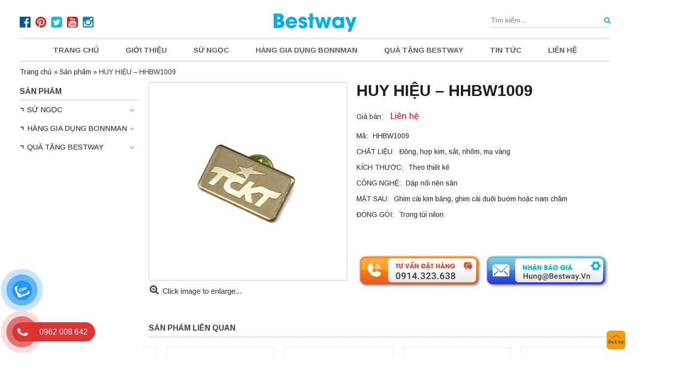

--- FILE ---
content_type: text/html; charset=UTF-8
request_url: https://bestway.vn/huy-hieu-hhbw1009/
body_size: 13415
content:
<!DOCTYPE html>
<html lang="vi">
<head>
	<meta charset="UTF-8">
		<meta name="viewport" content="width=device-width, initial-scale=1">
			<link rel="profile" href="https://gmpg.org/xfn/11">

	<script>(function(html){html.className = html.className.replace(/\bno-js\b/,'js')})(document.documentElement);</script>
<title>HUY HIỆU - HHBW1009</title>

<!-- This site is optimized with the Yoast SEO plugin v11.9 - https://yoast.com/wordpress/plugins/seo/ -->
<meta property="og:locale" content="vi_VN" />
<meta property="og:type" content="article" />
<meta property="og:title" content="HUY HIỆU - HHBW1009" />
<meta property="og:site_name" content="bestway" />
<meta property="og:image" content="https://bestway.vn/wp-content/uploads/2019/06/MG_4681.jpg" />
<meta property="og:image:secure_url" content="https://bestway.vn/wp-content/uploads/2019/06/MG_4681.jpg" />
<meta property="og:image:width" content="1022" />
<meta property="og:image:height" content="1022" />
<meta name="twitter:card" content="summary" />
<meta name="twitter:title" content="HUY HIỆU - HHBW1009" />
<meta name="twitter:image" content="https://bestway.vn/wp-content/uploads/2019/06/MG_4681.jpg" />
<script type='application/ld+json' class='yoast-schema-graph yoast-schema-graph--main'>{"@context":"https://schema.org","@graph":[{"@type":"WebSite","@id":"https://bestway.vn/#website","url":"https://bestway.vn/","name":"bestway","potentialAction":{"@type":"SearchAction","target":"https://bestway.vn/?s={search_term_string}","query-input":"required name=search_term_string"}},{"@type":"ImageObject","@id":"https://bestway.vn/huy-hieu-hhbw1009/#primaryimage","url":"https://bestway.vn/wp-content/uploads/2019/06/MG_4681.jpg","width":1022,"height":1022},{"@type":"WebPage","@id":"https://bestway.vn/huy-hieu-hhbw1009/#webpage","url":"https://bestway.vn/huy-hieu-hhbw1009/","inLanguage":"vi","name":"HUY HI\u1ec6U - HHBW1009","isPartOf":{"@id":"https://bestway.vn/#website"},"primaryImageOfPage":{"@id":"https://bestway.vn/huy-hieu-hhbw1009/#primaryimage"},"datePublished":"2019-06-20T04:57:46+00:00","dateModified":"2019-08-19T02:24:39+00:00","breadcrumb":{"@id":"https://bestway.vn/huy-hieu-hhbw1009/#breadcrumb"}},{"@type":"BreadcrumbList","@id":"https://bestway.vn/huy-hieu-hhbw1009/#breadcrumb","itemListElement":[{"@type":"ListItem","position":1,"item":{"@type":"WebPage","@id":"https://bestway.vn/","url":"https://bestway.vn/","name":"Trang ch\u1ee7"}},{"@type":"ListItem","position":2,"item":{"@type":"WebPage","@id":"https://bestway.vn/shop/","url":"https://bestway.vn/shop/","name":"S\u1ea3n ph\u1ea9m"}},{"@type":"ListItem","position":3,"item":{"@type":"WebPage","@id":"https://bestway.vn/huy-hieu-hhbw1009/","url":"https://bestway.vn/huy-hieu-hhbw1009/","name":"HUY HI\u1ec6U &#8211; HHBW1009"}}]}]}</script>
<!-- / Yoast SEO plugin. -->

<link rel='dns-prefetch' href='//code.jquery.com' />
<link rel="alternate" type="application/rss+xml" title="Dòng thông tin bestway &raquo;" href="https://bestway.vn/feed/" />
<link rel="alternate" type="application/rss+xml" title="Dòng phản hồi bestway &raquo;" href="https://bestway.vn/comments/feed/" />
<link rel="alternate" type="application/rss+xml" title="bestway &raquo; HUY HIỆU &#8211; HHBW1009 Dòng phản hồi" href="https://bestway.vn/huy-hieu-hhbw1009/feed/" />
<link rel='stylesheet' id='photoswipe-css'  href='https://bestway.vn/wp-content/plugins/woocommerce/assets/css/photoswipe/photoswipe.css' type='text/css' media='all' />
<link rel='stylesheet' id='photoswipe-default-skin-css'  href='https://bestway.vn/wp-content/plugins/woocommerce/assets/css/photoswipe/default-skin/default-skin.css' type='text/css' media='all' />
<link rel='stylesheet' id='woocommerce-layout-css'  href='https://bestway.vn/wp-content/plugins/woocommerce/assets/css/woocommerce-layout.css' type='text/css' media='all' />
<link rel='stylesheet' id='woocommerce-smallscreen-css'  href='https://bestway.vn/wp-content/plugins/woocommerce/assets/css/woocommerce-smallscreen.css' type='text/css' media='only screen and (max-width: 768px)' />
<link rel='stylesheet' id='woocommerce-general-css'  href='https://bestway.vn/wp-content/plugins/woocommerce/assets/css/woocommerce.css' type='text/css' media='all' />
<link rel='stylesheet' id='pzf-style-css'  href='https://bestway.vn/wp-content/plugins/button-contact-vr/css/style.css' type='text/css' media='all' />
<link rel='stylesheet' id='bootstrap-css'  href='https://bestway.vn/wp-content/themes/RT/assets/extensions/css/bootstrap.min.css' type='text/css' media='all' />
<link rel='stylesheet' id='font-awesome-css'  href='https://bestway.vn/wp-content/themes/RT/assets/extensions/css/font-awesome.min.css' type='text/css' media='all' />
<link rel='stylesheet' id='slick-css'  href='https://bestway.vn/wp-content/themes/RT/assets/extensions/css/slick.min.css' type='text/css' media='all' />
<link rel='stylesheet' id='jquery-ui-base-css'  href='//code.jquery.com/ui/1.12.1/themes/base/jquery-ui.css' type='text/css' media='all' />
<link rel='stylesheet' id='rt-main-css'  href='https://bestway.vn/wp-content/themes/RT/assets/css/main.css' type='text/css' media='all' />
<link rel='stylesheet' id='rt-widget-css'  href='https://bestway.vn/wp-content/themes/RT/assets/css/widget.css' type='text/css' media='all' />
<link rel='stylesheet' id='rt-woo-css'  href='https://bestway.vn/wp-content/themes/RT/assets/css/woo.css' type='text/css' media='all' />
<link rel='stylesheet' id='rt-support-css'  href='https://bestway.vn/wp-content/themes/RT/assets/css/support.css' type='text/css' media='all' />
<link rel='stylesheet' id='rt-media-css'  href='https://bestway.vn/wp-content/themes/RT/assets/css/media.css' type='text/css' media='all' />
<link rel='stylesheet' id='rt-mobile-css'  href='https://bestway.vn/wp-content/themes/RT/assets/css/mobile.css' type='text/css' media='all' />
<script type='text/javascript' src='https://bestway.vn/wp-includes/js/jquery/jquery.js'></script>
<script type='text/javascript' src='https://bestway.vn/wp-includes/js/jquery/jquery-migrate.min.js'></script>
<link rel='https://api.w.org/' href='https://bestway.vn/wp-json/' />
<link rel='shortlink' href='https://bestway.vn/?p=1000' />
<link rel="alternate" type="application/json+oembed" href="https://bestway.vn/wp-json/oembed/1.0/embed?url=https%3A%2F%2Fbestway.vn%2Fhuy-hieu-hhbw1009%2F" />
<link rel="alternate" type="text/xml+oembed" href="https://bestway.vn/wp-json/oembed/1.0/embed?url=https%3A%2F%2Fbestway.vn%2Fhuy-hieu-hhbw1009%2F&#038;format=xml" />

<link rel="stylesheet" href="https://bestway.vn/wp-content/plugins/count-per-day/counter.css" type="text/css" />
<style>
body{
-webkit-touch-callout: none;
-webkit-user-select: none; 
-moz-user-select: none; 
-ms-user-select: none; 
-o-user-select: none;
user-select: none;
}
</style>
<script type="text/JavaScript">

function killCopy(e){
return false
}
function reEnable(){
return true
}
document.onselectstart=new Function ("return false")
if (window.sidebar){
document.onmousedown=killCopy
document.onclick=reEnable
}

var message="NoRightClicking"; function defeatIE() {if (document.all) {(message);return false;}} function defeatNS(e) {if (document.layers||(document.getElementById&&!document.all)) { if (e.which==2||e.which==3) {(message);return false;}}} if (document.layers) {document.captureEvents(Event.MOUSEDOWN);document.onmousedown=defeatNS;} else{document.onmouseup=defeatNS;document.oncontextmenu=defeatIE;} document.oncontextmenu=new Function("return false") 
</script><!-- Google Tag Manager -->
<script>(function(w,d,s,l,i){w[l]=w[l]||[];w[l].push({'gtm.start':
new Date().getTime(),event:'gtm.js'});var f=d.getElementsByTagName(s)[0],
j=d.createElement(s),dl=l!='dataLayer'?'&l='+l:'';j.async=true;j.src=
'https://www.googletagmanager.com/gtm.js?id='+i+dl;f.parentNode.insertBefore(j,f);
})(window,document,'script','dataLayer','GTM-PVVM5XQ');</script>
<!-- End Google Tag Manager -->
<meta name="google-site-verification" content="OXP2K8ly7dX-yurgqnikV436_JBlvbpFFTPts9hAiSA" />	<noscript><style>.woocommerce-product-gallery{ opacity: 1 !important; }</style></noscript>
	</head>

<body data-rsssl=1 class="product-template-default single single-product postid-1000 woocommerce woocommerce-page has-sidebar" itemscope itemtype="https://schema.org/WebPage">
<div class="site site-container full w1200">
	<div class="container">
		<div class="row">
			<header class="site-header" role="banner">
				
				<div class="layout-header fix-no-logo">
							<div class="site-branding">
			<div class="container">
				<div class="row">
					<div class="banner_left">
						<div id="imgqc-3" class="widget rt_widget img-qc">
                <div class="image-adv">
                                                <div class="image-item">
                            <a href="https://www.facebook.com/dogiadungBonnman" rel=""  title="">
                                <img src="https://bestway.vn/wp-content/uploads/2018/07/fb.png" alt="" />
                            </a>
                        </div>
                                                <div class="image-item">
                            <a href="#2" rel=""  title="">
                                <img src="https://bestway.vn/wp-content/uploads/2018/07/pr.png" alt="" />
                            </a>
                        </div>
                                                <div class="image-item">
                            <a href="#1" rel=""  title="">
                                <img src="https://bestway.vn/wp-content/uploads/2018/07/wt.png" alt="" />
                            </a>
                        </div>
                                                <div class="image-item">
                            <a href="#1" rel=""  title="">
                                <img src="https://bestway.vn/wp-content/uploads/2018/07/you.png" alt="" />
                            </a>
                        </div>
                                                <div class="image-item">
                            <a href="#1" rel=""  title="">
                                <img src="https://bestway.vn/wp-content/uploads/2018/07/ista.png" alt="" />
                            </a>
                        </div>
                                        </div>

            </div>					</div>
					<div class="logo">
																										<a class="logo_banner_mobile" href="https://bestway.vn/" title="bestway" >
								<img src="https://bestway.vn/wp-content/uploads/2019/04/logo-1.png" alt="bestway">
							</a>
																										<div class="site-title hidden"><a href="https://bestway.vn/">bestway</a></div>
												</div>
					<div class="banner_right">
												<form role="search" method="get" class="woocommerce-product-search" action="https://bestway.vn/">
	<label class="screen-reader-text" for="woocommerce-product-search-field-0">Tìm kiếm cho:</label>
	<input type="search" id="woocommerce-product-search-field-0" class="search-field" placeholder="Tìm kiếm..." value="" name="s" />
	<button type="submit" class="search-submit"><i class="fa fa-search" aria-hidden="true"></i><span class="screen-reader-text">Search</span></button>
	<input type="hidden" name="post_type" value="product" />
</form>
					</div>
				</div><!-- .row -->
			</div><!-- .container -->
		</div><!-- .site-branding -->
			<!--  -->	<nav id="site-navigation" class="main-navigation">
		<div class="container">
			<div class="row">
				
				<div class="primary-menu-container visible-lg col-lg-12"><ul id="primary-menu" class="primary-menu menu clearfix"><li id="menu-item-106" class="menu-item menu-item-type-custom menu-item-object-custom menu-item-home menu-item-106"><a href="https://bestway.vn">Trang chủ</a></li>
<li id="menu-item-222" class="menu-item menu-item-type-post_type menu-item-object-page menu-item-222"><a href="https://bestway.vn/gioi-thieu/">Giới thiệu</a></li>
<li id="menu-item-223" class="menu-item menu-item-type-taxonomy menu-item-object-product_cat menu-item-has-children menu-item-223"><a href="https://bestway.vn/su-ngoc/">SỨ NGỌC</a>
<ul class="sub-menu">
	<li id="menu-item-570" class="menu-item menu-item-type-taxonomy menu-item-object-product_cat menu-item-has-children menu-item-570"><a href="https://bestway.vn/su-ngoc/su-trang/">SỨ TRẮNG</a>
	<ul class="sub-menu">
		<li id="menu-item-572" class="menu-item menu-item-type-taxonomy menu-item-object-product_cat menu-item-572"><a href="https://bestway.vn/su-ngoc/su-trang/ly-su-trang/">LY SỨ TRẮNG</a></li>
		<li id="menu-item-573" class="menu-item menu-item-type-taxonomy menu-item-object-product_cat menu-item-573"><a href="https://bestway.vn/su-ngoc/su-trang/bo-am-chen/">BỘ ẤM CHÉN</a></li>
		<li id="menu-item-574" class="menu-item menu-item-type-taxonomy menu-item-object-product_cat menu-item-574"><a href="https://bestway.vn/su-ngoc/su-trang/tho-su-trang/">THỐ SỨ TRẮNG</a></li>
		<li id="menu-item-575" class="menu-item menu-item-type-taxonomy menu-item-object-product_cat menu-item-575"><a href="https://bestway.vn/su-ngoc/su-trang/bat-su-trang/">BÁT SỨ TRẮNG</a></li>
		<li id="menu-item-576" class="menu-item menu-item-type-taxonomy menu-item-object-product_cat menu-item-576"><a href="https://bestway.vn/su-ngoc/su-trang/dia-su-trang/">ĐĨA SỨ TRẮNG</a></li>
		<li id="menu-item-577" class="menu-item menu-item-type-taxonomy menu-item-object-product_cat menu-item-577"><a href="https://bestway.vn/su-ngoc/su-trang/bo-do-an-su-trang/">BỘ ĐỒ ĂN SỨ TRẮNG</a></li>
	</ul>
</li>
	<li id="menu-item-571" class="menu-item menu-item-type-taxonomy menu-item-object-product_cat menu-item-has-children menu-item-571"><a href="https://bestway.vn/su-ngoc/su-mau/">SỨ MÀU</a>
	<ul class="sub-menu">
		<li id="menu-item-578" class="menu-item menu-item-type-taxonomy menu-item-object-product_cat menu-item-578"><a href="https://bestway.vn/su-ngoc/su-mau/ly-su-mau/">LY SỨ MÀU</a></li>
		<li id="menu-item-579" class="menu-item menu-item-type-taxonomy menu-item-object-product_cat menu-item-579"><a href="https://bestway.vn/su-ngoc/su-mau/tho-su-mau/">THỐ SỨ MÀU</a></li>
		<li id="menu-item-580" class="menu-item menu-item-type-taxonomy menu-item-object-product_cat menu-item-580"><a href="https://bestway.vn/su-ngoc/su-mau/bat-su-mau/">BÁT SỨ MÀU</a></li>
		<li id="menu-item-581" class="menu-item menu-item-type-taxonomy menu-item-object-product_cat menu-item-581"><a href="https://bestway.vn/su-ngoc/su-mau/dia-su-mau/">ĐĨA SỨ MÀU</a></li>
		<li id="menu-item-582" class="menu-item menu-item-type-taxonomy menu-item-object-product_cat menu-item-582"><a href="https://bestway.vn/su-ngoc/su-mau/bo-do-an-su-mau/">BỘ ĐỒ ĂN SỨ MÀU</a></li>
		<li id="menu-item-583" class="menu-item menu-item-type-taxonomy menu-item-object-product_cat menu-item-583"><a href="https://bestway.vn/su-ngoc/su-mau/noi-su-mau/">NỒI SỨ MÀU</a></li>
	</ul>
</li>
</ul>
</li>
<li id="menu-item-447" class="menu-item menu-item-type-taxonomy menu-item-object-product_cat menu-item-has-children menu-item-447"><a href="https://bestway.vn/hang-gia-dung-bonnman/">HÀNG GIA DỤNG BONNMAN</a>
<ul class="sub-menu">
	<li id="menu-item-2459" class="menu-item menu-item-type-taxonomy menu-item-object-product_cat menu-item-2459"><a href="https://bestway.vn/hang-gia-dung-bonnman/am-sieu-toc/">ẤM SIÊU TỐC</a></li>
	<li id="menu-item-585" class="menu-item menu-item-type-taxonomy menu-item-object-product_cat menu-item-585"><a href="https://bestway.vn/hang-gia-dung-bonnman/binh-giu-nhiet/">BÌNH GIỮ NHIỆT</a></li>
	<li id="menu-item-586" class="menu-item menu-item-type-taxonomy menu-item-object-product_cat menu-item-586"><a href="https://bestway.vn/hang-gia-dung-bonnman/binh-nuoc/">BÌNH NƯỚC</a></li>
	<li id="menu-item-587" class="menu-item menu-item-type-taxonomy menu-item-object-product_cat menu-item-587"><a href="https://bestway.vn/hang-gia-dung-bonnman/hop-com/">HỘP CƠM</a></li>
	<li id="menu-item-588" class="menu-item menu-item-type-taxonomy menu-item-object-product_cat menu-item-588"><a href="https://bestway.vn/hang-gia-dung-bonnman/hop-dung-thuc-pham/">HỘP ĐỰNG THỰC PHẨM</a></li>
	<li id="menu-item-589" class="menu-item menu-item-type-taxonomy menu-item-object-product_cat menu-item-589"><a href="https://bestway.vn/hang-gia-dung-bonnman/dung-cu-nha-bep/">DỤNG CỤ NHÀ BẾP</a></li>
</ul>
</li>
<li id="menu-item-485" class="menu-item menu-item-type-taxonomy menu-item-object-product_cat current-product-ancestor menu-item-has-children menu-item-485"><a href="https://bestway.vn/qua-tang-bestway/">QUÀ TẶNG BESTWAY</a>
<ul class="sub-menu">
	<li id="menu-item-597" class="menu-item menu-item-type-taxonomy menu-item-object-product_cat current-product-ancestor menu-item-has-children menu-item-597"><a href="https://bestway.vn/qua-tang-bestway/qua-tang-kim-loai/">QUÀ TẶNG KIM LOẠI</a>
	<ul class="sub-menu">
		<li id="menu-item-629" class="menu-item menu-item-type-taxonomy menu-item-object-product_cat current-product-ancestor current-menu-parent current-product-parent menu-item-629"><a href="https://bestway.vn/qua-tang-bestway/qua-tang-kim-loai/huy-hieu/">HUY HIỆU</a></li>
		<li id="menu-item-1095" class="menu-item menu-item-type-taxonomy menu-item-object-product_cat menu-item-1095"><a href="https://bestway.vn/qua-tang-bestway/qua-tang-kim-loai/bien-ten-bien-chuc-danh/">BIỂN TÊN, BIỂN CHỨC DANH</a></li>
		<li id="menu-item-979" class="menu-item menu-item-type-taxonomy menu-item-object-product_cat menu-item-979"><a href="https://bestway.vn/qua-tang-bestway/qua-tang-kim-loai/ky-niem-chuong-huy-chuong/">KỶ NIỆM CHƯƠNG, HUY CHƯƠNG</a></li>
		<li id="menu-item-630" class="menu-item menu-item-type-taxonomy menu-item-object-product_cat menu-item-630"><a href="https://bestway.vn/qua-tang-bestway/qua-tang-kim-loai/bieu-trung/">BIỂU TRƯNG</a></li>
		<li id="menu-item-978" class="menu-item menu-item-type-taxonomy menu-item-object-product_cat menu-item-978"><a href="https://bestway.vn/qua-tang-bestway/qua-tang-kim-loai/dong-my-nghe/">ĐỒNG MỸ NGHỆ</a></li>
		<li id="menu-item-631" class="menu-item menu-item-type-taxonomy menu-item-object-product_cat menu-item-631"><a href="https://bestway.vn/qua-tang-bestway/qua-tang-kim-loai/san-pham-khac/">SẢN PHẨM KHÁC</a></li>
	</ul>
</li>
	<li id="menu-item-598" class="menu-item menu-item-type-taxonomy menu-item-object-product_cat menu-item-has-children menu-item-598"><a href="https://bestway.vn/qua-tang-bestway/pha-le/">QUÀ TẶNG PHA LÊ</a>
	<ul class="sub-menu">
		<li id="menu-item-2067" class="menu-item menu-item-type-taxonomy menu-item-object-product_cat menu-item-2067"><a href="https://bestway.vn/qua-tang-bestway/pha-le/ky-niem-chuong-pha-le/">KỶ NIỆM CHƯƠNG PHA LÊ</a></li>
		<li id="menu-item-633" class="menu-item menu-item-type-taxonomy menu-item-object-product_cat menu-item-633"><a href="https://bestway.vn/qua-tang-bestway/pha-le/bieu-trung-pha-le/">BIỂU TRƯNG PHA LÊ</a></li>
		<li id="menu-item-2072" class="menu-item menu-item-type-taxonomy menu-item-object-product_cat menu-item-2072"><a href="https://bestway.vn/qua-tang-bestway/pha-le/cup-pha-le/">CÚP PHA LÊ</a></li>
		<li id="menu-item-635" class="menu-item menu-item-type-taxonomy menu-item-object-product_cat menu-item-635"><a href="https://bestway.vn/qua-tang-bestway/pha-le/lo-hoa-pha-le/">LỌ HOA PHA LÊ</a></li>
		<li id="menu-item-636" class="menu-item menu-item-type-taxonomy menu-item-object-product_cat menu-item-636"><a href="https://bestway.vn/qua-tang-bestway/pha-le/ly-coc/">LY CỐC</a></li>
	</ul>
</li>
	<li id="menu-item-625" class="menu-item menu-item-type-taxonomy menu-item-object-product_cat menu-item-has-children menu-item-625"><a href="https://bestway.vn/qua-tang-bestway/qua-tang-van-phong/">QUÀ TẶNG VĂN PHÒNG</a>
	<ul class="sub-menu">
		<li id="menu-item-639" class="menu-item menu-item-type-taxonomy menu-item-object-product_cat menu-item-639"><a href="https://bestway.vn/qua-tang-bestway/qua-tang-van-phong/dong-ho-de-ban/">ĐỒ ĐỂ BÀN</a></li>
		<li id="menu-item-886" class="menu-item menu-item-type-taxonomy menu-item-object-product_cat menu-item-886"><a href="https://bestway.vn/qua-tang-bestway/qua-tang-van-phong/so-da/">SỔ DA</a></li>
		<li id="menu-item-887" class="menu-item menu-item-type-taxonomy menu-item-object-product_cat menu-item-887"><a href="https://bestway.vn/qua-tang-bestway/qua-tang-van-phong/bo-qua-tang/">BỘ QUÀ TẶNG</a></li>
	</ul>
</li>
	<li id="menu-item-599" class="menu-item menu-item-type-taxonomy menu-item-object-product_cat menu-item-599"><a href="https://bestway.vn/qua-tang-bestway/o-du/">Ô DÙ</a></li>
	<li id="menu-item-600" class="menu-item menu-item-type-taxonomy menu-item-object-product_cat menu-item-has-children menu-item-600"><a href="https://bestway.vn/qua-tang-bestway/hang-may-mac/">HÀNG MAY MẶC</a>
	<ul class="sub-menu">
		<li id="menu-item-641" class="menu-item menu-item-type-taxonomy menu-item-object-product_cat menu-item-641"><a href="https://bestway.vn/qua-tang-bestway/hang-may-mac/vi-da-that-lung/">VÍ DA, THẮT LƯNG</a></li>
		<li id="menu-item-642" class="menu-item menu-item-type-taxonomy menu-item-object-product_cat menu-item-642"><a href="https://bestway.vn/qua-tang-bestway/hang-may-mac/ba-lo/">BA LÔ</a></li>
		<li id="menu-item-643" class="menu-item menu-item-type-taxonomy menu-item-object-product_cat menu-item-643"><a href="https://bestway.vn/qua-tang-bestway/hang-may-mac/tui-xach/">TÚI XÁCH</a></li>
		<li id="menu-item-644" class="menu-item menu-item-type-taxonomy menu-item-object-product_cat menu-item-644"><a href="https://bestway.vn/qua-tang-bestway/hang-may-mac/va-ly/">VA LY</a></li>
		<li id="menu-item-645" class="menu-item menu-item-type-taxonomy menu-item-object-product_cat menu-item-645"><a href="https://bestway.vn/qua-tang-bestway/hang-may-mac/san-pham-khac-hang-may-mac/">SẢN PHẨM KHÁC</a></li>
	</ul>
</li>
	<li id="menu-item-601" class="menu-item menu-item-type-taxonomy menu-item-object-product_cat menu-item-has-children menu-item-601"><a href="https://bestway.vn/qua-tang-bestway/hang-dien-tu/">HÀNG ĐIỆN TỬ</a>
	<ul class="sub-menu">
		<li id="menu-item-647" class="menu-item menu-item-type-taxonomy menu-item-object-product_cat menu-item-647"><a href="https://bestway.vn/qua-tang-bestway/hang-dien-tu/pin-du-phong-yaoobao/">PIN DỰ PHÒNG YAOOBAO</a></li>
		<li id="menu-item-648" class="menu-item menu-item-type-taxonomy menu-item-object-product_cat menu-item-648"><a href="https://bestway.vn/qua-tang-bestway/hang-dien-tu/san-pham-khac-hang-dien-tu/">SẢN PHẨM KHÁC</a></li>
	</ul>
</li>
	<li id="menu-item-603" class="menu-item menu-item-type-taxonomy menu-item-object-product_cat menu-item-has-children menu-item-603"><a href="https://bestway.vn/qua-tang-bestway/dong-ho/">ĐỒNG HỒ</a>
	<ul class="sub-menu">
		<li id="menu-item-1941" class="menu-item menu-item-type-taxonomy menu-item-object-product_cat menu-item-1941"><a href="https://bestway.vn/qua-tang-bestway/dong-ho/dong-ho-pha-le-dong-ho/">ĐỒNG HỒ PHA LÊ</a></li>
		<li id="menu-item-650" class="menu-item menu-item-type-taxonomy menu-item-object-product_cat menu-item-650"><a href="https://bestway.vn/qua-tang-bestway/dong-ho/dong-ho-de-ban-dong-ho/">ĐỒNG HỒ ĐỂ BÀN</a></li>
		<li id="menu-item-651" class="menu-item menu-item-type-taxonomy menu-item-object-product_cat menu-item-651"><a href="https://bestway.vn/qua-tang-bestway/dong-ho/dong-ho-treo-tuong/">ĐỒNG HỒ TREO TƯỜNG</a></li>
	</ul>
</li>
	<li id="menu-item-1695" class="menu-item menu-item-type-taxonomy menu-item-object-product_cat menu-item-has-children menu-item-1695"><a href="https://bestway.vn/qua-tang-bestway/but/">BÚT</a>
	<ul class="sub-menu">
		<li id="menu-item-2003" class="menu-item menu-item-type-taxonomy menu-item-object-product_cat menu-item-has-children menu-item-2003"><a href="https://bestway.vn/qua-tang-bestway/but/but-ky/">BÚT KÝ</a>
		<ul class="sub-menu">
			<li id="menu-item-638" class="menu-item menu-item-type-taxonomy menu-item-object-product_cat menu-item-638"><a href="https://bestway.vn/qua-tang-bestway/but/but-ky/but-ky-khac/">BÚT KÝ KHÁC</a></li>
			<li id="menu-item-2087" class="menu-item menu-item-type-taxonomy menu-item-object-product_cat menu-item-2087"><a href="https://bestway.vn/qua-tang-bestway/but/but-ky/but-parker/">BÚT PARKER</a></li>
			<li id="menu-item-2088" class="menu-item menu-item-type-taxonomy menu-item-object-product_cat menu-item-2088"><a href="https://bestway.vn/qua-tang-bestway/but/but-ky/but-mont-blanc/">BÚT MONT BLANC</a></li>
			<li id="menu-item-2141" class="menu-item menu-item-type-taxonomy menu-item-object-product_cat menu-item-2141"><a href="https://bestway.vn/qua-tang-bestway/but/but-ky/but-montagut/">BÚT MONTAGUT</a></li>
		</ul>
</li>
		<li id="menu-item-1699" class="menu-item menu-item-type-taxonomy menu-item-object-product_cat menu-item-1699"><a href="https://bestway.vn/qua-tang-bestway/but/but-khuyen-mai/">BÚT KHUYẾN MÃI</a></li>
	</ul>
</li>
	<li id="menu-item-626" class="menu-item menu-item-type-taxonomy menu-item-object-product_cat menu-item-626"><a href="https://bestway.vn/qua-tang-bestway/moc-khoa/">MÓC KHÓA</a></li>
	<li id="menu-item-627" class="menu-item menu-item-type-taxonomy menu-item-object-product_cat menu-item-627"><a href="https://bestway.vn/qua-tang-bestway/bo-cat-mong-tay/">BỘ CẮT MÓNG TAY</a></li>
</ul>
</li>
<li id="menu-item-693" class="menu-item menu-item-type-taxonomy menu-item-object-category menu-item-693"><a href="https://bestway.vn/tin-tuc/">Tin tức</a></li>
<li id="menu-item-19" class="menu-item menu-item-type-post_type menu-item-object-page menu-item-19"><a href="https://bestway.vn/lien-he/">Liên hệ</a></li>
</ul></div>
				
				<div class="hidden-lg ">
					
					<div id="menu-toggle" class="mobile-menu-no-search">
						<span id="">Menu</span>
						<button id="" type="button" class="rt-navbar-toggle hidden-logo">
							<span class="screen-reader-text sr-only"></span>
							<span class="icon-bar bar1"></span>
							<span class="icon-bar bar2"></span>
							<span class="icon-bar bar3"></span>
						</button>
					</div>
									</div>
				<!-- lOGO MENU -->
				

			</div><!-- .row -->
		</div><!-- .container -->
	</nav><!-- #site-navigation -->
				</div>
			</header>
		</div>
	</div>
	

	<div id="content" class="site-content">

		
		<div class="container">
			<div class="row">
				<div id="layout" class="clearfix sidebar-left">

					<p class="rt-breadcrumbs"><span><span><a href="https://bestway.vn/" >Trang chủ</a> » <span><a href="https://bestway.vn/shop/" >Sản phẩm</a> » <span class="breadcrumb_last" aria-current="page">HUY HIỆU &#8211; HHBW1009</span></span></span></span></p>
		
<div id="primary" class="content-area"><main id="main" class="site-main" role="main">
	<div id="product-1000" class="product">

		<div class="row">

			<div class="col-xs-12">

						<div class="woocommerce-product-gallery woocommerce-product-gallery--with-images woocommerce-product-gallery--columns-4 images rt_woocommerce-product-gallery" data-columns="4" style="opacity: 0; transition: opacity .25s ease-in-out;">
			<figure class="woocommerce-product-gallery__wrapper">
				<div data-thumb="https://bestway.vn/wp-content/uploads/2019/06/MG_4681-180x180.jpg" class="woocommerce-product-gallery__image"><a href="https://bestway.vn/wp-content/uploads/2019/06/MG_4681.jpg"><img width="600" height="600" src="https://bestway.vn/wp-content/uploads/2019/06/MG_4681-600x600.jpg" class="attachment-shop_single size-shop_single wp-post-image" alt="" title="_MG_4681" data-caption="" data-src="https://bestway.vn/wp-content/uploads/2019/06/MG_4681.jpg" data-large_image="https://bestway.vn/wp-content/uploads/2019/06/MG_4681.jpg" data-large_image_width="1022" data-large_image_height="1022" srcset="https://bestway.vn/wp-content/uploads/2019/06/MG_4681-600x600.jpg 600w, https://bestway.vn/wp-content/uploads/2019/06/MG_4681-150x150.jpg 150w, https://bestway.vn/wp-content/uploads/2019/06/MG_4681-300x300.jpg 300w, https://bestway.vn/wp-content/uploads/2019/06/MG_4681-768x768.jpg 768w, https://bestway.vn/wp-content/uploads/2019/06/MG_4681-180x180.jpg 180w, https://bestway.vn/wp-content/uploads/2019/06/MG_4681.jpg 1022w" sizes="(max-width: 600px) 100vw, 600px" /></a></div>
			</figure>
		</div>

				<div class="rt-summary entry-summary">

					<h1 class="product_title entry-title">HUY HIỆU &#8211; HHBW1009</h1>	<div class="rt_woocommerce_single_product_summary clearfix">
		<div class="">
			<p class="price">
	<span class="rt_price_text">Giá bán:</span>
			<span class="rt_single_sale_price">
			Liên hệ		</span>
		</p>
			
		</div>
			</div>
<ul class='attribute-single number-two'>        <li class="sku_wrapper">
          <span class="left">
            Mã:          </span>
          <span class="right" itemprop="sku">
            HHBW1009          </span>
        </li>
              <li>
          <span class="left">
            CHẤT LIỆU:           </span>
          <span class="right" itemprop="sku">
            Đồng, hợp kim, sắt, nhôm, mạ vàng
          </span>
        </li>
                <li>
          <span class="left">
            KÍCH THƯỚC:           </span>
          <span class="right" itemprop="sku">
            Theo thiết kế
          </span>
        </li>
                <li>
          <span class="left">
            CÔNG NGHỆ:           </span>
          <span class="right" itemprop="sku">
            Dập nổi nền sần
          </span>
        </li>
                <li>
          <span class="left">
            MẶT SAU:           </span>
          <span class="right" itemprop="sku">
            Ghim cài kim băng, ghim cài đuôi bướm hoặc nam châm
          </span>
        </li>
                <li>
          <span class="left">
            ĐÓNG GÓI:           </span>
          <span class="right" itemprop="sku">
            Trong túi nilon
          </span>
        </li>
        </ul>		<div id="fb-root"></div>
		<script>(function(d, s, id) {
			  var js, fjs = d.getElementsByTagName(s)[0];
			  if (d.getElementById(id)) return;
			  js = d.createElement(s); js.id = id;
			  js.src = 'https://connect.facebook.net/vi_VN/sdk.js#xfbml=1&version=v3.0';
			  fjs.parentNode.insertBefore(js, fjs);
			}(document, 'script', 'facebook-jssdk'));
		</script>
		<div class="fb-like" data-href="" data-layout="button_count" data-action="like" data-size="small" data-show-faces="true" data-share="true"></div>
	<div class='des_pro_ex'></div>							<div id="custom_html-2" class="widget_text widget widget_custom_html"><div class="textwidget custom-html-widget">	<div class="btn_tuvan">
		<a href="tel:0914323638"><img src="https://bestway.vn/wp-content/uploads/2023/06/tv-bestway.vn_.png"></a>
		<a href="#" class="popup_product"><img src="https://bestway.vn/wp-content/uploads/2023/06/bao-gia-bestway.vn_.png"></a>
	</div></div></div>					<!-- <div class="buynow center buynow-left">
						<div class="btn-buy btn-buy-single">
					 		Mua ngay tại
					 	</div>
					 	<ul class="btn-buy-click btn-buy-click-single">
					 									 							 					 	</ul>
					</div> -->
				 	
				
				</div>

			</div><!-- .col-xs-12 -->

		</div>

	</div><!-- .summary -->

	
	
		
			

<div class="post-1000 product type-product status-publish has-post-thumbnail product_cat-huy-hieu instock shipping-taxable product-type-simple">

	
	<div class="related">

		<h3 class="heading">Sản phẩm liên quan</h3>

		<ul class="list-unstyled row">

			
									<li class="col-lg-4 lg-3-cl col-md-4 md-3-cl col-sm-4 sm-3-cl col-xs-6 xs-2-cl post-1323 product type-product status-publish has-post-thumbnail product_cat-huy-hieu instock shipping-taxable product-type-simple">
						<div class="product_item">
							<div class='rt-thumb'>
	<a class='rt-tooltip' data-tooltip='{"image": "https://bestway.vn/wp-content/uploads/2019/07/MG_4828.jpg"}' href='https://bestway.vn/huy-hieu-hhbw1027/'><img width="300" height="300" src="https://bestway.vn/wp-content/uploads/2019/07/MG_4828-300x300.jpg" class="attachment-shop_catalog size-shop_catalog wp-post-image" alt="HUY HIỆU - HHBW1027" srcset="https://bestway.vn/wp-content/uploads/2019/07/MG_4828-300x300.jpg 300w, https://bestway.vn/wp-content/uploads/2019/07/MG_4828-150x150.jpg 150w, https://bestway.vn/wp-content/uploads/2019/07/MG_4828-768x768.jpg 768w, https://bestway.vn/wp-content/uploads/2019/07/MG_4828-1024x1024.jpg 1024w, https://bestway.vn/wp-content/uploads/2019/07/MG_4828-180x180.jpg 180w, https://bestway.vn/wp-content/uploads/2019/07/MG_4828-600x600.jpg 600w, https://bestway.vn/wp-content/uploads/2019/07/MG_4828.jpg 1107w" sizes="(max-width: 300px) 100vw, 300px" /></a></div>							<div class="content">
								<h3><a href="https://bestway.vn/huy-hieu-hhbw1027/" class="rt_woocommerce_title">HUY HIỆU &#8211; HHBW1027</a></h3>
								
<div class="rt_add_to_cart clearfix">
								<a href="https://bestway.vn/huy-hieu-hhbw1027/" class="view_product">Xem chi tiết</a>
		
	</div>

																		<!-- <div class="buynow center">
											<div class="btn-buy btn-buy-1">
										 		Mua ngay tại
										 	</div>
										 	<ul class="btn-buy-click-1">
										 														 												 										 	</ul>
										</div> -->
									 	
																</div>
						</div>
					</li>

			
									<li class="col-lg-4 lg-3-cl col-md-4 md-3-cl col-sm-4 sm-3-cl col-xs-6 xs-2-cl post-1319 product type-product status-publish has-post-thumbnail product_cat-huy-hieu  instock shipping-taxable product-type-simple">
						<div class="product_item">
							<div class='rt-thumb'>
	<a class='rt-tooltip' data-tooltip='{"image": "https://bestway.vn/wp-content/uploads/2019/07/MG_4823.jpg"}' href='https://bestway.vn/huy-hieu-hhbw1025/'><img width="300" height="300" src="https://bestway.vn/wp-content/uploads/2019/07/MG_4823-300x300.jpg" class="attachment-shop_catalog size-shop_catalog wp-post-image" alt="HUY HIỆU - HHBW1025" srcset="https://bestway.vn/wp-content/uploads/2019/07/MG_4823-300x300.jpg 300w, https://bestway.vn/wp-content/uploads/2019/07/MG_4823-150x150.jpg 150w, https://bestway.vn/wp-content/uploads/2019/07/MG_4823-768x768.jpg 768w, https://bestway.vn/wp-content/uploads/2019/07/MG_4823-1024x1024.jpg 1024w, https://bestway.vn/wp-content/uploads/2019/07/MG_4823-180x180.jpg 180w, https://bestway.vn/wp-content/uploads/2019/07/MG_4823-600x600.jpg 600w, https://bestway.vn/wp-content/uploads/2019/07/MG_4823.jpg 1110w" sizes="(max-width: 300px) 100vw, 300px" /></a></div>							<div class="content">
								<h3><a href="https://bestway.vn/huy-hieu-hhbw1025/" class="rt_woocommerce_title">HUY HIỆU &#8211; HHBW1025</a></h3>
								
<div class="rt_add_to_cart clearfix">
								<a href="https://bestway.vn/huy-hieu-hhbw1025/" class="view_product">Xem chi tiết</a>
		
	</div>

																		<!-- <div class="buynow center">
											<div class="btn-buy btn-buy-2">
										 		Mua ngay tại
										 	</div>
										 	<ul class="btn-buy-click-2">
										 														 												 										 	</ul>
										</div> -->
									 	
																</div>
						</div>
					</li>

			
									<li class="col-lg-4 lg-3-cl col-md-4 md-3-cl col-sm-4 sm-3-cl col-xs-6 xs-2-cl post-1312 product type-product status-publish has-post-thumbnail product_cat-huy-hieu  instock shipping-taxable product-type-simple">
						<div class="product_item">
							<div class='rt-thumb'>
	<a class='rt-tooltip' data-tooltip='{"image": "https://bestway.vn/wp-content/uploads/2019/07/MG_4818.jpg"}' href='https://bestway.vn/huy-hieu-hhbw1022/'><img width="300" height="300" src="https://bestway.vn/wp-content/uploads/2019/07/MG_4818-300x300.jpg" class="attachment-shop_catalog size-shop_catalog wp-post-image" alt="HUY HIỆU - HHBW1022" srcset="https://bestway.vn/wp-content/uploads/2019/07/MG_4818-300x300.jpg 300w, https://bestway.vn/wp-content/uploads/2019/07/MG_4818-150x150.jpg 150w, https://bestway.vn/wp-content/uploads/2019/07/MG_4818-768x768.jpg 768w, https://bestway.vn/wp-content/uploads/2019/07/MG_4818-1024x1024.jpg 1024w, https://bestway.vn/wp-content/uploads/2019/07/MG_4818-180x180.jpg 180w, https://bestway.vn/wp-content/uploads/2019/07/MG_4818-600x600.jpg 600w, https://bestway.vn/wp-content/uploads/2019/07/MG_4818.jpg 1200w" sizes="(max-width: 300px) 100vw, 300px" /></a></div>							<div class="content">
								<h3><a href="https://bestway.vn/huy-hieu-hhbw1022/" class="rt_woocommerce_title">HUY HIỆU &#8211; HHBW1022</a></h3>
								
<div class="rt_add_to_cart clearfix">
								<a href="https://bestway.vn/huy-hieu-hhbw1022/" class="view_product">Xem chi tiết</a>
		
	</div>

																		<!-- <div class="buynow center">
											<div class="btn-buy btn-buy-3">
										 		Mua ngay tại
										 	</div>
										 	<ul class="btn-buy-click-3">
										 														 												 										 	</ul>
										</div> -->
									 	
																</div>
						</div>
					</li>

			
									<li class="col-lg-4 lg-3-cl col-md-4 md-3-cl col-sm-4 sm-3-cl col-xs-6 xs-2-cl post-1002 product type-product status-publish has-post-thumbnail product_cat-huy-hieu instock shipping-taxable product-type-simple">
						<div class="product_item">
							<div class='rt-thumb'>
	<a class='rt-tooltip' data-tooltip='{"image": "https://bestway.vn/wp-content/uploads/2019/06/MG_4434.jpg"}' href='https://bestway.vn/huy-hieu-hhbw1010/'><img width="300" height="300" src="https://bestway.vn/wp-content/uploads/2019/06/MG_4434-300x300.jpg" class="attachment-shop_catalog size-shop_catalog wp-post-image" alt="HUY HIỆU - HHBW1010" srcset="https://bestway.vn/wp-content/uploads/2019/06/MG_4434-300x300.jpg 300w, https://bestway.vn/wp-content/uploads/2019/06/MG_4434-150x150.jpg 150w, https://bestway.vn/wp-content/uploads/2019/06/MG_4434-180x180.jpg 180w, https://bestway.vn/wp-content/uploads/2019/06/MG_4434-600x600.jpg 600w, https://bestway.vn/wp-content/uploads/2019/06/MG_4434.jpg 726w" sizes="(max-width: 300px) 100vw, 300px" /></a></div>							<div class="content">
								<h3><a href="https://bestway.vn/huy-hieu-hhbw1010/" class="rt_woocommerce_title">HUY HIỆU &#8211; HHBW1010</a></h3>
								
<div class="rt_add_to_cart clearfix">
								<a href="https://bestway.vn/huy-hieu-hhbw1010/" class="view_product">Xem chi tiết</a>
		
	</div>

																		<!-- <div class="buynow center">
											<div class="btn-buy btn-buy-4">
										 		Mua ngay tại
										 	</div>
										 	<ul class="btn-buy-click-4">
										 														 												 										 	</ul>
										</div> -->
									 	
																</div>
						</div>
					</li>

			
									<li class="col-lg-4 lg-3-cl col-md-4 md-3-cl col-sm-4 sm-3-cl col-xs-6 xs-2-cl post-986 product type-product status-publish has-post-thumbnail product_cat-huy-hieu instock shipping-taxable product-type-simple">
						<div class="product_item">
							<div class='rt-thumb'>
	<a class='rt-tooltip' data-tooltip='{"image": "https://bestway.vn/wp-content/uploads/2019/06/MG_4425-e1561005379199.jpg"}' href='https://bestway.vn/huy-hieu-hhbw1002/'><img width="300" height="282" src="https://bestway.vn/wp-content/uploads/2019/06/MG_4425-e1561005379199-300x282.jpg" class="attachment-shop_catalog size-shop_catalog wp-post-image" alt="HUY HIỆU - HHBW1002" srcset="https://bestway.vn/wp-content/uploads/2019/06/MG_4425-e1561005379199-300x282.jpg 300w, https://bestway.vn/wp-content/uploads/2019/06/MG_4425-e1561005379199-180x169.jpg 180w, https://bestway.vn/wp-content/uploads/2019/06/MG_4425-e1561005379199.jpg 505w" sizes="(max-width: 300px) 100vw, 300px" /></a></div>							<div class="content">
								<h3><a href="https://bestway.vn/huy-hieu-hhbw1002/" class="rt_woocommerce_title">HUY HIỆU &#8211; HHBW1002</a></h3>
								
<div class="rt_add_to_cart clearfix">
								<a href="https://bestway.vn/huy-hieu-hhbw1002/" class="view_product">Xem chi tiết</a>
		
	</div>

																		<!-- <div class="buynow center">
											<div class="btn-buy btn-buy-5">
										 		Mua ngay tại
										 	</div>
										 	<ul class="btn-buy-click-5">
										 														 												 										 	</ul>
										</div> -->
									 	
																</div>
						</div>
					</li>

			
									<li class="col-lg-4 lg-3-cl col-md-4 md-3-cl col-sm-4 sm-3-cl col-xs-6 xs-2-cl post-1181 product type-product status-publish has-post-thumbnail product_cat-huy-hieu  instock shipping-taxable product-type-simple">
						<div class="product_item">
							<div class='rt-thumb'>
	<a class='rt-tooltip' data-tooltip='{"image": "https://bestway.vn/wp-content/uploads/2019/06/MG_4683.jpg"}' href='https://bestway.vn/huy-hieu-hhbw1014/'><img width="300" height="300" src="https://bestway.vn/wp-content/uploads/2019/06/MG_4683-300x300.jpg" class="attachment-shop_catalog size-shop_catalog wp-post-image" alt="HUY HIỆU - HHBW1014" srcset="https://bestway.vn/wp-content/uploads/2019/06/MG_4683-300x300.jpg 300w, https://bestway.vn/wp-content/uploads/2019/06/MG_4683-150x150.jpg 150w, https://bestway.vn/wp-content/uploads/2019/06/MG_4683-768x768.jpg 768w, https://bestway.vn/wp-content/uploads/2019/06/MG_4683-180x180.jpg 180w, https://bestway.vn/wp-content/uploads/2019/06/MG_4683-600x600.jpg 600w, https://bestway.vn/wp-content/uploads/2019/06/MG_4683.jpg 899w" sizes="(max-width: 300px) 100vw, 300px" /></a></div>							<div class="content">
								<h3><a href="https://bestway.vn/huy-hieu-hhbw1014/" class="rt_woocommerce_title">HUY HIỆU &#8211; HHBW1014</a></h3>
								
<div class="rt_add_to_cart clearfix">
								<a href="https://bestway.vn/huy-hieu-hhbw1014/" class="view_product">Xem chi tiết</a>
		
	</div>

																		<!-- <div class="buynow center">
											<div class="btn-buy btn-buy-6">
										 		Mua ngay tại
										 	</div>
										 	<ul class="btn-buy-click-6">
										 														 												 										 	</ul>
										</div> -->
									 	
																</div>
						</div>
					</li>

			
		</ul>

	</div>


</div>


		
	</main></div>

	
	<aside id="secondary-1" class="sidebar widget-area">
		<div id="nav_menu-3" class="widget widget_nav_menu"><h3 class="widget-title">Sản phẩm</h3><div class="menu-san-pham-container"><ul id="menu-san-pham" class="menu"><li id="menu-item-476" class="menu-item menu-item-type-taxonomy menu-item-object-product_cat menu-item-has-children menu-item-476"><a href="https://bestway.vn/su-ngoc/">SỨ NGỌC</a>
<ul class="sub-menu">
	<li id="menu-item-525" class="menu-item menu-item-type-taxonomy menu-item-object-product_cat menu-item-has-children menu-item-525"><a href="https://bestway.vn/su-ngoc/su-trang/">SỨ TRẮNG</a>
	<ul class="sub-menu">
		<li id="menu-item-530" class="menu-item menu-item-type-taxonomy menu-item-object-product_cat menu-item-530"><a href="https://bestway.vn/su-ngoc/su-trang/ly-su-trang/">LY SỨ TRẮNG</a></li>
		<li id="menu-item-529" class="menu-item menu-item-type-taxonomy menu-item-object-product_cat menu-item-529"><a href="https://bestway.vn/su-ngoc/su-trang/bo-am-chen/">BỘ ẤM CHÉN</a></li>
		<li id="menu-item-531" class="menu-item menu-item-type-taxonomy menu-item-object-product_cat menu-item-531"><a href="https://bestway.vn/su-ngoc/su-trang/tho-su-trang/">THỐ SỨ TRẮNG</a></li>
		<li id="menu-item-532" class="menu-item menu-item-type-taxonomy menu-item-object-product_cat menu-item-532"><a href="https://bestway.vn/su-ngoc/su-trang/bat-su-trang/">BÁT SỨ TRẮNG</a></li>
		<li id="menu-item-533" class="menu-item menu-item-type-taxonomy menu-item-object-product_cat menu-item-533"><a href="https://bestway.vn/su-ngoc/su-trang/dia-su-trang/">ĐĨA SỨ TRẮNG</a></li>
		<li id="menu-item-534" class="menu-item menu-item-type-taxonomy menu-item-object-product_cat menu-item-534"><a href="https://bestway.vn/su-ngoc/su-trang/bo-do-an-su-trang/">BỘ ĐỒ ĂN SỨ TRẮNG</a></li>
	</ul>
</li>
	<li id="menu-item-526" class="menu-item menu-item-type-taxonomy menu-item-object-product_cat menu-item-has-children menu-item-526"><a href="https://bestway.vn/su-ngoc/su-mau/">SỨ MÀU</a>
	<ul class="sub-menu">
		<li id="menu-item-537" class="menu-item menu-item-type-taxonomy menu-item-object-product_cat menu-item-537"><a href="https://bestway.vn/su-ngoc/su-mau/ly-su-mau/">LY SỨ MÀU</a></li>
		<li id="menu-item-538" class="menu-item menu-item-type-taxonomy menu-item-object-product_cat menu-item-538"><a href="https://bestway.vn/su-ngoc/su-mau/tho-su-mau/">THỐ SỨ MÀU</a></li>
		<li id="menu-item-539" class="menu-item menu-item-type-taxonomy menu-item-object-product_cat menu-item-539"><a href="https://bestway.vn/su-ngoc/su-mau/bat-su-mau/">BÁT SỨ MÀU</a></li>
		<li id="menu-item-540" class="menu-item menu-item-type-taxonomy menu-item-object-product_cat menu-item-540"><a href="https://bestway.vn/su-ngoc/su-mau/dia-su-mau/">ĐĨA SỨ MÀU</a></li>
		<li id="menu-item-541" class="menu-item menu-item-type-taxonomy menu-item-object-product_cat menu-item-541"><a href="https://bestway.vn/su-ngoc/su-mau/bo-do-an-su-mau/">BỘ ĐỒ ĂN SỨ MÀU</a></li>
		<li id="menu-item-542" class="menu-item menu-item-type-taxonomy menu-item-object-product_cat menu-item-542"><a href="https://bestway.vn/su-ngoc/su-mau/noi-su-mau/">NỒI SỨ MÀU</a></li>
	</ul>
</li>
</ul>
</li>
<li id="menu-item-450" class="menu-item menu-item-type-taxonomy menu-item-object-product_cat menu-item-has-children menu-item-450"><a href="https://bestway.vn/hang-gia-dung-bonnman/">HÀNG GIA DỤNG BONNMAN</a>
<ul class="sub-menu">
	<li id="menu-item-550" class="menu-item menu-item-type-taxonomy menu-item-object-product_cat menu-item-550"><a href="https://bestway.vn/hang-gia-dung-bonnman/binh-giu-nhiet/">BÌNH GIỮ NHIỆT</a></li>
	<li id="menu-item-551" class="menu-item menu-item-type-taxonomy menu-item-object-product_cat menu-item-551"><a href="https://bestway.vn/hang-gia-dung-bonnman/binh-nuoc/">BÌNH NƯỚC</a></li>
	<li id="menu-item-552" class="menu-item menu-item-type-taxonomy menu-item-object-product_cat menu-item-552"><a href="https://bestway.vn/hang-gia-dung-bonnman/hop-com/">HỘP CƠM</a></li>
	<li id="menu-item-553" class="menu-item menu-item-type-taxonomy menu-item-object-product_cat menu-item-553"><a href="https://bestway.vn/hang-gia-dung-bonnman/hop-dung-thuc-pham/">HỘP ĐỰNG THỰC PHẨM</a></li>
	<li id="menu-item-554" class="menu-item menu-item-type-taxonomy menu-item-object-product_cat menu-item-554"><a href="https://bestway.vn/hang-gia-dung-bonnman/dung-cu-nha-bep/">DỤNG CỤ NHÀ BẾP</a></li>
</ul>
</li>
<li id="menu-item-556" class="menu-item menu-item-type-taxonomy menu-item-object-product_cat current-product-ancestor menu-item-has-children menu-item-556"><a href="https://bestway.vn/qua-tang-bestway/">QUÀ TẶNG BESTWAY</a>
<ul class="sub-menu">
	<li id="menu-item-605" class="menu-item menu-item-type-taxonomy menu-item-object-product_cat current-product-ancestor menu-item-has-children menu-item-605"><a href="https://bestway.vn/qua-tang-bestway/qua-tang-kim-loai/">QUÀ TẶNG KIM LOẠI</a>
	<ul class="sub-menu">
		<li id="menu-item-653" class="menu-item menu-item-type-taxonomy menu-item-object-product_cat current-product-ancestor current-menu-parent current-product-parent menu-item-653"><a href="https://bestway.vn/qua-tang-bestway/qua-tang-kim-loai/huy-hieu/">HUY HIỆU</a></li>
		<li id="menu-item-1097" class="menu-item menu-item-type-taxonomy menu-item-object-product_cat menu-item-1097"><a href="https://bestway.vn/qua-tang-bestway/qua-tang-kim-loai/bien-ten-bien-chuc-danh/">BIỂN TÊN, BIỂN CHỨC DANH</a></li>
		<li id="menu-item-981" class="menu-item menu-item-type-taxonomy menu-item-object-product_cat menu-item-981"><a href="https://bestway.vn/qua-tang-bestway/qua-tang-kim-loai/ky-niem-chuong-huy-chuong/">KỶ NIỆM CHƯƠNG, HUY CHƯƠNG</a></li>
		<li id="menu-item-654" class="menu-item menu-item-type-taxonomy menu-item-object-product_cat menu-item-654"><a href="https://bestway.vn/qua-tang-bestway/qua-tang-kim-loai/bieu-trung/">BIỂU TRƯNG</a></li>
		<li id="menu-item-982" class="menu-item menu-item-type-taxonomy menu-item-object-product_cat menu-item-982"><a href="https://bestway.vn/qua-tang-bestway/qua-tang-kim-loai/dong-my-nghe/">ĐỒNG MỸ NGHỆ</a></li>
		<li id="menu-item-655" class="menu-item menu-item-type-taxonomy menu-item-object-product_cat menu-item-655"><a href="https://bestway.vn/qua-tang-bestway/qua-tang-kim-loai/san-pham-khac/">SẢN PHẨM KHÁC</a></li>
	</ul>
</li>
	<li id="menu-item-606" class="menu-item menu-item-type-taxonomy menu-item-object-product_cat menu-item-has-children menu-item-606"><a href="https://bestway.vn/qua-tang-bestway/pha-le/">QUÀ TẶNG PHA LÊ</a>
	<ul class="sub-menu">
		<li id="menu-item-2069" class="menu-item menu-item-type-taxonomy menu-item-object-product_cat menu-item-2069"><a href="https://bestway.vn/qua-tang-bestway/pha-le/ky-niem-chuong-pha-le/">KỶ NIỆM CHƯƠNG PHA LÊ</a></li>
		<li id="menu-item-656" class="menu-item menu-item-type-taxonomy menu-item-object-product_cat menu-item-656"><a href="https://bestway.vn/qua-tang-bestway/pha-le/bieu-trung-pha-le/">BIỂU TRƯNG PHA LÊ</a></li>
		<li id="menu-item-2074" class="menu-item menu-item-type-taxonomy menu-item-object-product_cat menu-item-2074"><a href="https://bestway.vn/qua-tang-bestway/pha-le/cup-pha-le/">CÚP PHA LÊ</a></li>
		<li id="menu-item-658" class="menu-item menu-item-type-taxonomy menu-item-object-product_cat menu-item-658"><a href="https://bestway.vn/qua-tang-bestway/pha-le/lo-hoa-pha-le/">LỌ HOA PHA LÊ</a></li>
		<li id="menu-item-659" class="menu-item menu-item-type-taxonomy menu-item-object-product_cat menu-item-659"><a href="https://bestway.vn/qua-tang-bestway/pha-le/ly-coc/">LY CỐC</a></li>
	</ul>
</li>
	<li id="menu-item-660" class="menu-item menu-item-type-taxonomy menu-item-object-product_cat menu-item-has-children menu-item-660"><a href="https://bestway.vn/qua-tang-bestway/qua-tang-van-phong/">QUÀ TẶNG VĂN PHÒNG</a>
	<ul class="sub-menu">
		<li id="menu-item-664" class="menu-item menu-item-type-taxonomy menu-item-object-product_cat menu-item-664"><a href="https://bestway.vn/qua-tang-bestway/qua-tang-van-phong/dong-ho-de-ban/">ĐỒ ĐỂ BÀN</a></li>
		<li id="menu-item-889" class="menu-item menu-item-type-taxonomy menu-item-object-product_cat menu-item-889"><a href="https://bestway.vn/qua-tang-bestway/qua-tang-van-phong/so-da/">SỔ DA</a></li>
		<li id="menu-item-890" class="menu-item menu-item-type-taxonomy menu-item-object-product_cat menu-item-890"><a href="https://bestway.vn/qua-tang-bestway/qua-tang-van-phong/bo-qua-tang/">BỘ QUÀ TẶNG</a></li>
	</ul>
</li>
	<li id="menu-item-607" class="menu-item menu-item-type-taxonomy menu-item-object-product_cat menu-item-607"><a href="https://bestway.vn/qua-tang-bestway/o-du/">Ô DÙ</a></li>
	<li id="menu-item-608" class="menu-item menu-item-type-taxonomy menu-item-object-product_cat menu-item-has-children menu-item-608"><a href="https://bestway.vn/qua-tang-bestway/hang-may-mac/">HÀNG MAY MẶC</a>
	<ul class="sub-menu">
		<li id="menu-item-665" class="menu-item menu-item-type-taxonomy menu-item-object-product_cat menu-item-665"><a href="https://bestway.vn/qua-tang-bestway/hang-may-mac/vi-da-that-lung/">VÍ DA, THẮT LƯNG</a></li>
		<li id="menu-item-666" class="menu-item menu-item-type-taxonomy menu-item-object-product_cat menu-item-666"><a href="https://bestway.vn/qua-tang-bestway/hang-may-mac/ba-lo/">BA LÔ</a></li>
		<li id="menu-item-667" class="menu-item menu-item-type-taxonomy menu-item-object-product_cat menu-item-667"><a href="https://bestway.vn/qua-tang-bestway/hang-may-mac/tui-xach/">TÚI XÁCH</a></li>
		<li id="menu-item-668" class="menu-item menu-item-type-taxonomy menu-item-object-product_cat menu-item-668"><a href="https://bestway.vn/qua-tang-bestway/hang-may-mac/va-ly/">VA LY</a></li>
		<li id="menu-item-669" class="menu-item menu-item-type-taxonomy menu-item-object-product_cat menu-item-669"><a href="https://bestway.vn/qua-tang-bestway/hang-may-mac/san-pham-khac-hang-may-mac/">SẢN PHẨM KHÁC</a></li>
	</ul>
</li>
	<li id="menu-item-609" class="menu-item menu-item-type-taxonomy menu-item-object-product_cat menu-item-has-children menu-item-609"><a href="https://bestway.vn/qua-tang-bestway/hang-dien-tu/">HÀNG ĐIỆN TỬ</a>
	<ul class="sub-menu">
		<li id="menu-item-670" class="menu-item menu-item-type-taxonomy menu-item-object-product_cat menu-item-670"><a href="https://bestway.vn/qua-tang-bestway/hang-dien-tu/pin-du-phong-yaoobao/">PIN DỰ PHÒNG YAOOBAO</a></li>
		<li id="menu-item-671" class="menu-item menu-item-type-taxonomy menu-item-object-product_cat menu-item-671"><a href="https://bestway.vn/qua-tang-bestway/hang-dien-tu/san-pham-khac-hang-dien-tu/">SẢN PHẨM KHÁC</a></li>
	</ul>
</li>
	<li id="menu-item-610" class="menu-item menu-item-type-taxonomy menu-item-object-product_cat menu-item-has-children menu-item-610"><a href="https://bestway.vn/qua-tang-bestway/dong-ho/">ĐỒNG HỒ</a>
	<ul class="sub-menu">
		<li id="menu-item-1943" class="menu-item menu-item-type-taxonomy menu-item-object-product_cat menu-item-1943"><a href="https://bestway.vn/qua-tang-bestway/dong-ho/dong-ho-pha-le-dong-ho/">ĐỒNG HỒ PHA LÊ</a></li>
		<li id="menu-item-672" class="menu-item menu-item-type-taxonomy menu-item-object-product_cat menu-item-672"><a href="https://bestway.vn/qua-tang-bestway/dong-ho/dong-ho-de-ban-dong-ho/">ĐỒNG HỒ ĐỂ BÀN</a></li>
		<li id="menu-item-673" class="menu-item menu-item-type-taxonomy menu-item-object-product_cat menu-item-673"><a href="https://bestway.vn/qua-tang-bestway/dong-ho/dong-ho-treo-tuong/">ĐỒNG HỒ TREO TƯỜNG</a></li>
	</ul>
</li>
	<li id="menu-item-1697" class="menu-item menu-item-type-taxonomy menu-item-object-product_cat menu-item-has-children menu-item-1697"><a href="https://bestway.vn/qua-tang-bestway/but/">BÚT</a>
	<ul class="sub-menu">
		<li id="menu-item-2090" class="menu-item menu-item-type-taxonomy menu-item-object-product_cat menu-item-has-children menu-item-2090"><a href="https://bestway.vn/qua-tang-bestway/but/but-ky/">BÚT KÝ</a>
		<ul class="sub-menu">
			<li id="menu-item-663" class="menu-item menu-item-type-taxonomy menu-item-object-product_cat menu-item-663"><a href="https://bestway.vn/qua-tang-bestway/but/but-ky/but-ky-khac/">BÚT KÝ KHÁC</a></li>
			<li id="menu-item-2091" class="menu-item menu-item-type-taxonomy menu-item-object-product_cat menu-item-2091"><a href="https://bestway.vn/qua-tang-bestway/but/but-ky/but-parker/">BÚT PARKER</a></li>
			<li id="menu-item-2092" class="menu-item menu-item-type-taxonomy menu-item-object-product_cat menu-item-2092"><a href="https://bestway.vn/qua-tang-bestway/but/but-ky/but-mont-blanc/">BÚT MONT BLANC</a></li>
			<li id="menu-item-2143" class="menu-item menu-item-type-taxonomy menu-item-object-product_cat menu-item-2143"><a href="https://bestway.vn/qua-tang-bestway/but/but-ky/but-montagut/">BÚT MONTAGUT</a></li>
		</ul>
</li>
		<li id="menu-item-1701" class="menu-item menu-item-type-taxonomy menu-item-object-product_cat menu-item-1701"><a href="https://bestway.vn/qua-tang-bestway/but/but-khuyen-mai/">BÚT KHUYẾN MÃI</a></li>
	</ul>
</li>
	<li id="menu-item-662" class="menu-item menu-item-type-taxonomy menu-item-object-product_cat menu-item-662"><a href="https://bestway.vn/qua-tang-bestway/moc-khoa/">MÓC KHÓA</a></li>
	<li id="menu-item-661" class="menu-item menu-item-type-taxonomy menu-item-object-product_cat menu-item-661"><a href="https://bestway.vn/qua-tang-bestway/bo-cat-mong-tay/">BỘ CẮT MÓNG TAY</a></li>
</ul>
</li>
</ul></div></div>	</aside>


					
				</div><!-- #layout -->
			</div><!-- .row -->
		</div><!-- .container -->

		
				
		
	</div><!-- #content -->

	<!-- Customer -->
	
	
<div class="before-footer clear">
	<div class="container">
		<div class="row">
			<div id="before-footer-1" class="rt-before-footer before-footer-1 widget_wrap"><div id="nav_menu-4" class="widget widget_nav_menu"><div class="menu-menu-footer-container"><ul id="menu-menu-footer" class="menu"><li id="menu-item-224" class="menu-item menu-item-type-custom menu-item-object-custom menu-item-home menu-item-224"><a href="https://bestway.vn/">Trang chủ</a></li>
<li id="menu-item-225" class="menu-item menu-item-type-post_type menu-item-object-page menu-item-225"><a href="https://bestway.vn/gioi-thieu/">Giới thiệu</a></li>
<li id="menu-item-226" class="menu-item menu-item-type-taxonomy menu-item-object-product_cat menu-item-226"><a href="https://bestway.vn/su-ngoc/">SỨ NGỌC</a></li>
<li id="menu-item-482" class="menu-item menu-item-type-taxonomy menu-item-object-product_cat menu-item-482"><a href="https://bestway.vn/hang-gia-dung-bonnman/">HÀNG GIA DỤNG BONNMAN</a></li>
<li id="menu-item-487" class="menu-item menu-item-type-taxonomy menu-item-object-product_cat current-product-ancestor menu-item-487"><a href="https://bestway.vn/qua-tang-bestway/">QUÀ TẶNG BESTWAY</a></li>
<li id="menu-item-228" class="menu-item menu-item-type-post_type menu-item-object-page menu-item-228"><a href="https://bestway.vn/lien-he/">Liên hệ</a></li>
</ul></div></div></div>		</div>
	</div>
</div><!-- .bottom-footer -->

	<footer class="site-footer">

				
		<div class="container">
			
<div class="footer-row row clear footer-row-2">
	<div id="footer-1" class="rt-footer footer-1 widget_wrap"><div id="rt-widget-text-4" class="widget rt_widget rt_textwidget">            <div class="classic-text-widget"><p><span>CÔNG TY TNHH CON ĐƯỜNG TỐT NHẤT</span><br />
Văn phòng: Số 10 ngõ 80 phố Ngụy Như Kon Tum, Phường Nhân Chính, Quận Thanh Xuân, Thành phố Hà Nội, Việt Nam<br />
Số điện thoại: 024-3 783 1413<br />
Hotline: 0962 008 642<br />
Email: info@bestway.vn<br />
Website: www.bestway.vn<br />
Nhà máy: Lô B khu công nghiệp Bát Tràng, Xã Bát Tràng, Huyện Gia Lâm, Hà Nội<br />
<span>CHI NHÁNH SÀI GÒN</span><br />
Địa chỉ: Số 67/6 Đường số 5, Phường 17, Quận Gò Vấp, TP. Hồ Chí Minh<br />
Hotline: 0915 024 296</p>
</div>
        </div></div><div id="footer-2" class="rt-footer footer-2 widget_wrap"><div id="text-6" class="widget widget_text">			<div class="textwidget"><p><iframe src="https://www.google.com/maps/embed?pb=!1m16!1m12!1m3!1d3723.8137218491856!2d105.78999021482075!3d21.040138192765923!2m3!1f0!2f0!3f0!3m2!1i1024!2i768!4f13.1!2m1!1zUGjDsm5nIDcwMSBUw7JhIG5ow6AgRDE3L0Q2IEtodSDEkcO0IHRo4buLIG3hu5tpIEPhuqd1IEdp4bqleSwgUGjGsOG7nW5nIEThu4tjaCBW4buNbmcsIFF14bqtbiBD4bqndSBHaeG6pXksIFRow6BuaCBwaOG7kSBIw6AgTuG7mWksIFZp4buHdCBOYW0!5e0!3m2!1svi!2s!4v1554883200404!5m2!1svi!2s" width="100%" height="180px" frameborder="0" style="border:0" allowfullscreen></iframe></p>
</div>
		</div></div></div><!-- .bottom-footer -->		</div>

		
	</footer><!-- footer -->
			
<div class="mobile-menu-container">
	<div class="close-menu">Đóng menu <i class="fa fa-times" aria-hidden="true"></i></div>

	<ul id="moblie-menu" class="mobile-menu"><li class="menu-item menu-item-type-custom menu-item-object-custom menu-item-home menu-item-106"><a href="https://bestway.vn">Trang chủ</a></li>
<li class="menu-item menu-item-type-post_type menu-item-object-page menu-item-222"><a href="https://bestway.vn/gioi-thieu/">Giới thiệu</a></li>
<li class="menu-item menu-item-type-taxonomy menu-item-object-product_cat menu-item-has-children menu-item-223"><a href="https://bestway.vn/su-ngoc/">SỨ NGỌC</a>
<ul class="sub-menu">
	<li class="menu-item menu-item-type-taxonomy menu-item-object-product_cat menu-item-has-children menu-item-570"><a href="https://bestway.vn/su-ngoc/su-trang/">SỨ TRẮNG</a>
	<ul class="sub-menu">
		<li class="menu-item menu-item-type-taxonomy menu-item-object-product_cat menu-item-572"><a href="https://bestway.vn/su-ngoc/su-trang/ly-su-trang/">LY SỨ TRẮNG</a></li>
		<li class="menu-item menu-item-type-taxonomy menu-item-object-product_cat menu-item-573"><a href="https://bestway.vn/su-ngoc/su-trang/bo-am-chen/">BỘ ẤM CHÉN</a></li>
		<li class="menu-item menu-item-type-taxonomy menu-item-object-product_cat menu-item-574"><a href="https://bestway.vn/su-ngoc/su-trang/tho-su-trang/">THỐ SỨ TRẮNG</a></li>
		<li class="menu-item menu-item-type-taxonomy menu-item-object-product_cat menu-item-575"><a href="https://bestway.vn/su-ngoc/su-trang/bat-su-trang/">BÁT SỨ TRẮNG</a></li>
		<li class="menu-item menu-item-type-taxonomy menu-item-object-product_cat menu-item-576"><a href="https://bestway.vn/su-ngoc/su-trang/dia-su-trang/">ĐĨA SỨ TRẮNG</a></li>
		<li class="menu-item menu-item-type-taxonomy menu-item-object-product_cat menu-item-577"><a href="https://bestway.vn/su-ngoc/su-trang/bo-do-an-su-trang/">BỘ ĐỒ ĂN SỨ TRẮNG</a></li>
	</ul>
</li>
	<li class="menu-item menu-item-type-taxonomy menu-item-object-product_cat menu-item-has-children menu-item-571"><a href="https://bestway.vn/su-ngoc/su-mau/">SỨ MÀU</a>
	<ul class="sub-menu">
		<li class="menu-item menu-item-type-taxonomy menu-item-object-product_cat menu-item-578"><a href="https://bestway.vn/su-ngoc/su-mau/ly-su-mau/">LY SỨ MÀU</a></li>
		<li class="menu-item menu-item-type-taxonomy menu-item-object-product_cat menu-item-579"><a href="https://bestway.vn/su-ngoc/su-mau/tho-su-mau/">THỐ SỨ MÀU</a></li>
		<li class="menu-item menu-item-type-taxonomy menu-item-object-product_cat menu-item-580"><a href="https://bestway.vn/su-ngoc/su-mau/bat-su-mau/">BÁT SỨ MÀU</a></li>
		<li class="menu-item menu-item-type-taxonomy menu-item-object-product_cat menu-item-581"><a href="https://bestway.vn/su-ngoc/su-mau/dia-su-mau/">ĐĨA SỨ MÀU</a></li>
		<li class="menu-item menu-item-type-taxonomy menu-item-object-product_cat menu-item-582"><a href="https://bestway.vn/su-ngoc/su-mau/bo-do-an-su-mau/">BỘ ĐỒ ĂN SỨ MÀU</a></li>
		<li class="menu-item menu-item-type-taxonomy menu-item-object-product_cat menu-item-583"><a href="https://bestway.vn/su-ngoc/su-mau/noi-su-mau/">NỒI SỨ MÀU</a></li>
	</ul>
</li>
</ul>
</li>
<li class="menu-item menu-item-type-taxonomy menu-item-object-product_cat menu-item-has-children menu-item-447"><a href="https://bestway.vn/hang-gia-dung-bonnman/">HÀNG GIA DỤNG BONNMAN</a>
<ul class="sub-menu">
	<li class="menu-item menu-item-type-taxonomy menu-item-object-product_cat menu-item-2459"><a href="https://bestway.vn/hang-gia-dung-bonnman/am-sieu-toc/">ẤM SIÊU TỐC</a></li>
	<li class="menu-item menu-item-type-taxonomy menu-item-object-product_cat menu-item-585"><a href="https://bestway.vn/hang-gia-dung-bonnman/binh-giu-nhiet/">BÌNH GIỮ NHIỆT</a></li>
	<li class="menu-item menu-item-type-taxonomy menu-item-object-product_cat menu-item-586"><a href="https://bestway.vn/hang-gia-dung-bonnman/binh-nuoc/">BÌNH NƯỚC</a></li>
	<li class="menu-item menu-item-type-taxonomy menu-item-object-product_cat menu-item-587"><a href="https://bestway.vn/hang-gia-dung-bonnman/hop-com/">HỘP CƠM</a></li>
	<li class="menu-item menu-item-type-taxonomy menu-item-object-product_cat menu-item-588"><a href="https://bestway.vn/hang-gia-dung-bonnman/hop-dung-thuc-pham/">HỘP ĐỰNG THỰC PHẨM</a></li>
	<li class="menu-item menu-item-type-taxonomy menu-item-object-product_cat menu-item-589"><a href="https://bestway.vn/hang-gia-dung-bonnman/dung-cu-nha-bep/">DỤNG CỤ NHÀ BẾP</a></li>
</ul>
</li>
<li class="menu-item menu-item-type-taxonomy menu-item-object-product_cat current-product-ancestor menu-item-has-children menu-item-485"><a href="https://bestway.vn/qua-tang-bestway/">QUÀ TẶNG BESTWAY</a>
<ul class="sub-menu">
	<li class="menu-item menu-item-type-taxonomy menu-item-object-product_cat current-product-ancestor menu-item-has-children menu-item-597"><a href="https://bestway.vn/qua-tang-bestway/qua-tang-kim-loai/">QUÀ TẶNG KIM LOẠI</a>
	<ul class="sub-menu">
		<li class="menu-item menu-item-type-taxonomy menu-item-object-product_cat current-product-ancestor current-menu-parent current-product-parent menu-item-629"><a href="https://bestway.vn/qua-tang-bestway/qua-tang-kim-loai/huy-hieu/">HUY HIỆU</a></li>
		<li class="menu-item menu-item-type-taxonomy menu-item-object-product_cat menu-item-1095"><a href="https://bestway.vn/qua-tang-bestway/qua-tang-kim-loai/bien-ten-bien-chuc-danh/">BIỂN TÊN, BIỂN CHỨC DANH</a></li>
		<li class="menu-item menu-item-type-taxonomy menu-item-object-product_cat menu-item-979"><a href="https://bestway.vn/qua-tang-bestway/qua-tang-kim-loai/ky-niem-chuong-huy-chuong/">KỶ NIỆM CHƯƠNG, HUY CHƯƠNG</a></li>
		<li class="menu-item menu-item-type-taxonomy menu-item-object-product_cat menu-item-630"><a href="https://bestway.vn/qua-tang-bestway/qua-tang-kim-loai/bieu-trung/">BIỂU TRƯNG</a></li>
		<li class="menu-item menu-item-type-taxonomy menu-item-object-product_cat menu-item-978"><a href="https://bestway.vn/qua-tang-bestway/qua-tang-kim-loai/dong-my-nghe/">ĐỒNG MỸ NGHỆ</a></li>
		<li class="menu-item menu-item-type-taxonomy menu-item-object-product_cat menu-item-631"><a href="https://bestway.vn/qua-tang-bestway/qua-tang-kim-loai/san-pham-khac/">SẢN PHẨM KHÁC</a></li>
	</ul>
</li>
	<li class="menu-item menu-item-type-taxonomy menu-item-object-product_cat menu-item-has-children menu-item-598"><a href="https://bestway.vn/qua-tang-bestway/pha-le/">QUÀ TẶNG PHA LÊ</a>
	<ul class="sub-menu">
		<li class="menu-item menu-item-type-taxonomy menu-item-object-product_cat menu-item-2067"><a href="https://bestway.vn/qua-tang-bestway/pha-le/ky-niem-chuong-pha-le/">KỶ NIỆM CHƯƠNG PHA LÊ</a></li>
		<li class="menu-item menu-item-type-taxonomy menu-item-object-product_cat menu-item-633"><a href="https://bestway.vn/qua-tang-bestway/pha-le/bieu-trung-pha-le/">BIỂU TRƯNG PHA LÊ</a></li>
		<li class="menu-item menu-item-type-taxonomy menu-item-object-product_cat menu-item-2072"><a href="https://bestway.vn/qua-tang-bestway/pha-le/cup-pha-le/">CÚP PHA LÊ</a></li>
		<li class="menu-item menu-item-type-taxonomy menu-item-object-product_cat menu-item-635"><a href="https://bestway.vn/qua-tang-bestway/pha-le/lo-hoa-pha-le/">LỌ HOA PHA LÊ</a></li>
		<li class="menu-item menu-item-type-taxonomy menu-item-object-product_cat menu-item-636"><a href="https://bestway.vn/qua-tang-bestway/pha-le/ly-coc/">LY CỐC</a></li>
	</ul>
</li>
	<li class="menu-item menu-item-type-taxonomy menu-item-object-product_cat menu-item-has-children menu-item-625"><a href="https://bestway.vn/qua-tang-bestway/qua-tang-van-phong/">QUÀ TẶNG VĂN PHÒNG</a>
	<ul class="sub-menu">
		<li class="menu-item menu-item-type-taxonomy menu-item-object-product_cat menu-item-639"><a href="https://bestway.vn/qua-tang-bestway/qua-tang-van-phong/dong-ho-de-ban/">ĐỒ ĐỂ BÀN</a></li>
		<li class="menu-item menu-item-type-taxonomy menu-item-object-product_cat menu-item-886"><a href="https://bestway.vn/qua-tang-bestway/qua-tang-van-phong/so-da/">SỔ DA</a></li>
		<li class="menu-item menu-item-type-taxonomy menu-item-object-product_cat menu-item-887"><a href="https://bestway.vn/qua-tang-bestway/qua-tang-van-phong/bo-qua-tang/">BỘ QUÀ TẶNG</a></li>
	</ul>
</li>
	<li class="menu-item menu-item-type-taxonomy menu-item-object-product_cat menu-item-599"><a href="https://bestway.vn/qua-tang-bestway/o-du/">Ô DÙ</a></li>
	<li class="menu-item menu-item-type-taxonomy menu-item-object-product_cat menu-item-has-children menu-item-600"><a href="https://bestway.vn/qua-tang-bestway/hang-may-mac/">HÀNG MAY MẶC</a>
	<ul class="sub-menu">
		<li class="menu-item menu-item-type-taxonomy menu-item-object-product_cat menu-item-641"><a href="https://bestway.vn/qua-tang-bestway/hang-may-mac/vi-da-that-lung/">VÍ DA, THẮT LƯNG</a></li>
		<li class="menu-item menu-item-type-taxonomy menu-item-object-product_cat menu-item-642"><a href="https://bestway.vn/qua-tang-bestway/hang-may-mac/ba-lo/">BA LÔ</a></li>
		<li class="menu-item menu-item-type-taxonomy menu-item-object-product_cat menu-item-643"><a href="https://bestway.vn/qua-tang-bestway/hang-may-mac/tui-xach/">TÚI XÁCH</a></li>
		<li class="menu-item menu-item-type-taxonomy menu-item-object-product_cat menu-item-644"><a href="https://bestway.vn/qua-tang-bestway/hang-may-mac/va-ly/">VA LY</a></li>
		<li class="menu-item menu-item-type-taxonomy menu-item-object-product_cat menu-item-645"><a href="https://bestway.vn/qua-tang-bestway/hang-may-mac/san-pham-khac-hang-may-mac/">SẢN PHẨM KHÁC</a></li>
	</ul>
</li>
	<li class="menu-item menu-item-type-taxonomy menu-item-object-product_cat menu-item-has-children menu-item-601"><a href="https://bestway.vn/qua-tang-bestway/hang-dien-tu/">HÀNG ĐIỆN TỬ</a>
	<ul class="sub-menu">
		<li class="menu-item menu-item-type-taxonomy menu-item-object-product_cat menu-item-647"><a href="https://bestway.vn/qua-tang-bestway/hang-dien-tu/pin-du-phong-yaoobao/">PIN DỰ PHÒNG YAOOBAO</a></li>
		<li class="menu-item menu-item-type-taxonomy menu-item-object-product_cat menu-item-648"><a href="https://bestway.vn/qua-tang-bestway/hang-dien-tu/san-pham-khac-hang-dien-tu/">SẢN PHẨM KHÁC</a></li>
	</ul>
</li>
	<li class="menu-item menu-item-type-taxonomy menu-item-object-product_cat menu-item-has-children menu-item-603"><a href="https://bestway.vn/qua-tang-bestway/dong-ho/">ĐỒNG HỒ</a>
	<ul class="sub-menu">
		<li class="menu-item menu-item-type-taxonomy menu-item-object-product_cat menu-item-1941"><a href="https://bestway.vn/qua-tang-bestway/dong-ho/dong-ho-pha-le-dong-ho/">ĐỒNG HỒ PHA LÊ</a></li>
		<li class="menu-item menu-item-type-taxonomy menu-item-object-product_cat menu-item-650"><a href="https://bestway.vn/qua-tang-bestway/dong-ho/dong-ho-de-ban-dong-ho/">ĐỒNG HỒ ĐỂ BÀN</a></li>
		<li class="menu-item menu-item-type-taxonomy menu-item-object-product_cat menu-item-651"><a href="https://bestway.vn/qua-tang-bestway/dong-ho/dong-ho-treo-tuong/">ĐỒNG HỒ TREO TƯỜNG</a></li>
	</ul>
</li>
	<li class="menu-item menu-item-type-taxonomy menu-item-object-product_cat menu-item-has-children menu-item-1695"><a href="https://bestway.vn/qua-tang-bestway/but/">BÚT</a>
	<ul class="sub-menu">
		<li class="menu-item menu-item-type-taxonomy menu-item-object-product_cat menu-item-has-children menu-item-2003"><a href="https://bestway.vn/qua-tang-bestway/but/but-ky/">BÚT KÝ</a>
		<ul class="sub-menu">
			<li class="menu-item menu-item-type-taxonomy menu-item-object-product_cat menu-item-638"><a href="https://bestway.vn/qua-tang-bestway/but/but-ky/but-ky-khac/">BÚT KÝ KHÁC</a></li>
			<li class="menu-item menu-item-type-taxonomy menu-item-object-product_cat menu-item-2087"><a href="https://bestway.vn/qua-tang-bestway/but/but-ky/but-parker/">BÚT PARKER</a></li>
			<li class="menu-item menu-item-type-taxonomy menu-item-object-product_cat menu-item-2088"><a href="https://bestway.vn/qua-tang-bestway/but/but-ky/but-mont-blanc/">BÚT MONT BLANC</a></li>
			<li class="menu-item menu-item-type-taxonomy menu-item-object-product_cat menu-item-2141"><a href="https://bestway.vn/qua-tang-bestway/but/but-ky/but-montagut/">BÚT MONTAGUT</a></li>
		</ul>
</li>
		<li class="menu-item menu-item-type-taxonomy menu-item-object-product_cat menu-item-1699"><a href="https://bestway.vn/qua-tang-bestway/but/but-khuyen-mai/">BÚT KHUYẾN MÃI</a></li>
	</ul>
</li>
	<li class="menu-item menu-item-type-taxonomy menu-item-object-product_cat menu-item-626"><a href="https://bestway.vn/qua-tang-bestway/moc-khoa/">MÓC KHÓA</a></li>
	<li class="menu-item menu-item-type-taxonomy menu-item-object-product_cat menu-item-627"><a href="https://bestway.vn/qua-tang-bestway/bo-cat-mong-tay/">BỘ CẮT MÓNG TAY</a></li>
</ul>
</li>
<li class="menu-item menu-item-type-taxonomy menu-item-object-category menu-item-693"><a href="https://bestway.vn/tin-tuc/">Tin tức</a></li>
<li class="menu-item menu-item-type-post_type menu-item-object-page menu-item-19"><a href="https://bestway.vn/lien-he/">Liên hệ</a></li>
</ul>
</div><!-- .mobile-menu-container -->

	
	<div class="overlay"></div>

	<div class="backtotop"><i class="fa fa-arrow-up" aria-hidden="true"></i></div>

</div><!-- #page -->
<div class="popup_form">
	<div class="bg_popup">
		<div role="form" class="wpcf7" id="wpcf7-f2601-o1" lang="vi" dir="ltr">
<div class="screen-reader-response"></div>
<form action="/huy-hieu-hhbw1009/#wpcf7-f2601-o1" method="post" class="wpcf7-form" novalidate="novalidate">
<div style="display: none;">
<input type="hidden" name="_wpcf7" value="2601" />
<input type="hidden" name="_wpcf7_version" value="5.1.4" />
<input type="hidden" name="_wpcf7_locale" value="vi" />
<input type="hidden" name="_wpcf7_unit_tag" value="wpcf7-f2601-o1" />
<input type="hidden" name="_wpcf7_container_post" value="0" />
</div>
<div class="form-lienhe">
<h2>Thông tin khách hàng</h2>
<p><span class="wpcf7-form-control-wrap text-244"><input type="text" name="text-244" value="" size="40" class="wpcf7-form-control wpcf7-text wpcf7-validates-as-required" aria-required="true" aria-invalid="false" placeholder="Họ và tên (*)" /></span><br />
<span class="wpcf7-form-control-wrap tel-420"><input type="tel" name="tel-420" value="" size="40" class="wpcf7-form-control wpcf7-text wpcf7-tel wpcf7-validates-as-required wpcf7-validates-as-tel" aria-required="true" aria-invalid="false" placeholder="Số điện thoại (*)" /></span></p>
<p><span class="wpcf7-form-control-wrap email-420"><input type="email" name="email-420" value="" size="40" class="wpcf7-form-control wpcf7-text wpcf7-email wpcf7-validates-as-email" aria-invalid="false" placeholder="Email" /></span><br />
<span class="wpcf7-form-control-wrap menu-837"><select name="menu-837" class="wpcf7-form-control wpcf7-select" aria-invalid="false"><option value="Tỉnh thành">Tỉnh thành</option><option value="An Giang">An Giang</option><option value="Bà Rịa – Vũng Tàu">Bà Rịa – Vũng Tàu</option><option value="Bắc Giang">Bắc Giang</option><option value="Bắc Kạn">Bắc Kạn</option><option value="Bạc Liêu">Bạc Liêu</option><option value="Bắc Ninh">Bắc Ninh</option><option value="Bến Tre">Bến Tre</option><option value="Bình Định">Bình Định</option><option value="Bình Dương">Bình Dương</option><option value="Bình Phước">Bình Phước</option><option value="Bình Thuận">Bình Thuận</option><option value="Cà Mau">Cà Mau</option><option value="Cần Thơ">Cần Thơ</option><option value="Cao Bằng">Cao Bằng</option><option value="Đà Nẵng">Đà Nẵng</option><option value="Đắk Lắk">Đắk Lắk</option><option value="Đắk Nông">Đắk Nông</option><option value="Điện Biên">Điện Biên</option><option value="Đồng Nai">Đồng Nai</option><option value="Đồng Tháp">Đồng Tháp</option><option value="Gia Lai">Gia Lai</option><option value="Hà Giang">Hà Giang</option><option value="Hà Nam">Hà Nam</option><option value="Hà Nội">Hà Nội</option><option value="Hà Tĩnh">Hà Tĩnh</option><option value="Hải Dương">Hải Dương</option><option value="Hải Phòng">Hải Phòng</option><option value="Hậu Giang">Hậu Giang</option><option value="Hòa Bình">Hòa Bình</option><option value="Hưng Yên">Hưng Yên</option><option value="Khánh Hòa">Khánh Hòa</option><option value="Kiên Giang">Kiên Giang</option><option value="Kon Tum">Kon Tum</option><option value="Lai Châu">Lai Châu</option><option value="Lâm Đồng">Lâm Đồng</option><option value="Lạng Sơn">Lạng Sơn</option><option value="Lào Cai">Lào Cai</option><option value="Long An">Long An</option><option value="Nam Định">Nam Định</option><option value="Nghệ An">Nghệ An</option><option value="Ninh Bình">Ninh Bình</option><option value="Ninh Thuận">Ninh Thuận</option><option value="Phú Thọ">Phú Thọ</option><option value="Phú Yên">Phú Yên</option><option value="Quảng Bình">Quảng Bình</option><option value="Quảng Nam">Quảng Nam</option><option value="Quảng Ngãi">Quảng Ngãi</option><option value="Quảng Ninh">Quảng Ninh</option><option value="Quảng Trị">Quảng Trị</option><option value="Sóc Trăng">Sóc Trăng</option><option value="Sơn La">Sơn La</option><option value="Tây Ninh">Tây Ninh</option><option value="Thái Bình">Thái Bình</option><option value="Thái Nguyên">Thái Nguyên</option><option value="Thanh Hóa">Thanh Hóa</option><option value="Thừa Thiên Huế">Thừa Thiên Huế</option><option value="Tiền Giang">Tiền Giang</option><option value="Thành phố Hồ Chí Minh">Thành phố Hồ Chí Minh</option><option value="Trà Vinh">Trà Vinh</option><option value="Tuyên Quang">Tuyên Quang</option><option value="Vĩnh Long">Vĩnh Long</option><option value="Vĩnh Phúc">Vĩnh Phúc</option><option value="Yên Bái">Yên Bái</option></select></span><br />
<span class="wpcf7-form-control-wrap text-440"><input type="text" name="text-440" value="" size="40" class="wpcf7-form-control wpcf7-text wpcf7-validates-as-required" aria-required="true" aria-invalid="false" placeholder="Địa chỉ" /></span><br />
<input type="submit" value="Gửi đi" class="wpcf7-form-control wpcf7-submit" />
</p></div>
<div class="wpcf7-response-output wpcf7-display-none"></div></form></div>	</div>
</div>
		<!-- if gom all in one show -->
				<div id="button-contact-vr" class="">
			<div id="gom-all-in-one"><!-- v3 -->
				
								
				
				
				
				
				
								<!-- zalo -->
				<div id="zalo-vr" class="button-contact">
					<div class="phone-vr">
						<div class="phone-vr-circle-fill"></div>
						<div class="phone-vr-img-circle">
							<a target="_blank" href="https://zalo.me/0962008642">				
								<img src="https://bestway.vn/wp-content/plugins/button-contact-vr/img/zalo.png" />
							</a>
						</div>
					</div>
					</div>
				<!-- end zalo -->
				
				
								<!-- Phone -->
				<div id="phone-vr" class="button-contact">
					<div class="phone-vr">
						<div class="phone-vr-circle-fill"></div>
						<div class="phone-vr-img-circle">
							<a href="tel:0962008642">				
								<img src="https://bestway.vn/wp-content/plugins/button-contact-vr/img/phone.png" />
							</a>
						</div>
					</div>
					</div>
											<div class="phone-bar phone-bar-n">
							<a href="tel:0962008642">
								<span class="text-phone">0962 008 642</span>
							</a>
						</div>
									<!-- end phone -->

															</div><!-- end v3 class gom-all-in-one -->

			
		</div>
<!-- popup form -->
<div id="popup-form-contact-vr">
	<div class="bg-popup-vr"></div>
	<div class="content-popup-vr" id="loco-" style=" ">
		
		<div class="content-popup-div-vr">
									
		</div>	

		
		<div class="close-popup-vr">x</div>
	</div>
</div>

<!-- Add custom css and js -->
	<style type="text/css">
			</style>
	<!-- end Add custom css and js -->
<!-- popup showroom -->
<div id="popup-showroom-vr">
	<div class="bg-popup-vr"></div>
	<div class="content-popup-vr" id="loco-" style=" ">
		
		<div class="content-popup-div-vr">
						
		</div>	
		<div class="close-popup-vr">x</div>
	</div>
</div>

<script type="text/javascript">
	jQuery(document).ready(function($){
	    $('#all-in-one-vr').click(function(){
		    $('#button-contact-vr').toggleClass('active');
		})
	    $('#contact-form-vr').click(function(){
		    $('#popup-form-contact-vr').addClass('active');
		})
		$('div#popup-form-contact-vr .bg-popup-vr,div#popup-form-contact-vr .content-popup-vr .close-popup-vr').click(function(){
			$('#popup-form-contact-vr').removeClass('active');
		})
	    $('#contact-showroom').click(function(){
		    $('#popup-showroom-vr').addClass('active');
		})
		$('div#popup-showroom-vr .bg-popup-vr,.content-popup-vr .close-popup-vr').click(function(){
			$('#popup-showroom-vr').removeClass('active');
		})
	});
</script>
<!-- end popup form -->

			<!-- Facebook Messenger -->
			
		
							<!-- color phone -->
				<style>
					.phone-bar a,#phone-vr .phone-vr-circle-fill,#phone-vr .phone-vr-img-circle,#phone-vr .phone-bar a {
					    background-color: #dd3333;
					}
					#phone-vr .phone-vr-circle-fill {
					    opacity: 0.7;box-shadow: 0 0 0 0 #dd3333;
					}
					.phone-bar2 a,#phone-vr2 .phone-vr-circle-fill,#phone-vr2 .phone-vr-img-circle,#phone-vr2 .phone-bar a {
					    background-color: ;
					}
					#phone-vr2 .phone-vr-circle-fill {
					    opacity: 0.7;box-shadow: 0 0 0 0 ;
					}
					.phone-bar3 a,#phone-vr3 .phone-vr-circle-fill,#phone-vr3 .phone-vr-img-circle,#phone-vr3 .phone-bar a {
					    background-color: ;
					}
					#phone-vr3 .phone-vr-circle-fill {
					    opacity: 0.7;box-shadow: 0 0 0 0 ;
					}
				</style>
				<!-- color phone -->
					
			
		
		
				
		
		
		
		
				<!-- Google Tag Manager (noscript) -->
<noscript><iframe src="https://www.googletagmanager.com/ns.html?id=GTM-PVVM5XQ"
height="0" width="0" style="display:none;visibility:hidden"></iframe></noscript>
<!-- End Google Tag Manager (noscript) --><script type="application/ld+json">{"@context":"https:\/\/schema.org\/","@type":"Product","@id":"https:\/\/bestway.vn\/huy-hieu-hhbw1009\/","name":"HUY HI\u1ec6U - HHBW1009","image":"https:\/\/bestway.vn\/wp-content\/uploads\/2019\/06\/MG_4681.jpg","description":"","sku":"HHBW1009"}</script>
<!-- Root element of PhotoSwipe. Must have class pswp. -->
<div class="pswp" tabindex="-1" role="dialog" aria-hidden="true">

	<!-- Background of PhotoSwipe. It's a separate element as animating opacity is faster than rgba(). -->
	<div class="pswp__bg"></div>

	<!-- Slides wrapper with overflow:hidden. -->
	<div class="pswp__scroll-wrap">

		<!-- Container that holds slides.
		PhotoSwipe keeps only 3 of them in the DOM to save memory.
		Don't modify these 3 pswp__item elements, data is added later on. -->
		<div class="pswp__container">
			<div class="pswp__item"></div>
			<div class="pswp__item"></div>
			<div class="pswp__item"></div>
		</div>

		<!-- Default (PhotoSwipeUI_Default) interface on top of sliding area. Can be changed. -->
		<div class="pswp__ui pswp__ui--hidden">

			<div class="pswp__top-bar">

				<!--  Controls are self-explanatory. Order can be changed. -->

				<div class="pswp__counter"></div>

				<button class="pswp__button pswp__button--close" aria-label="Đóng (Esc)"></button>

				<button class="pswp__button pswp__button--share" aria-label="Chia sẻ"></button>

				<button class="pswp__button pswp__button--fs" aria-label="Bật/tắt chế độ toàn màn hình"></button>

				<button class="pswp__button pswp__button--zoom" aria-label="Phóng to/ thu nhỏ"></button>

				<!-- Preloader demo http://codepen.io/dimsemenov/pen/yyBWoR -->
				<!-- element will get class pswp__preloader--active when preloader is running -->
				<div class="pswp__preloader">
					<div class="pswp__preloader__icn">
						<div class="pswp__preloader__cut">
							<div class="pswp__preloader__donut"></div>
						</div>
					</div>
				</div>
			</div>

			<div class="pswp__share-modal pswp__share-modal--hidden pswp__single-tap">
				<div class="pswp__share-tooltip"></div>
			</div>

			<button class="pswp__button pswp__button--arrow--left" aria-label="Ảnh trước (mũi tên trái)"></button>

			<button class="pswp__button pswp__button--arrow--right" aria-label="Ảnh tiếp (mũi tên phải)"></button>

			<div class="pswp__caption">
				<div class="pswp__caption__center"></div>
			</div>

		</div>

	</div>

</div>
<script type='text/javascript'>
/* <![CDATA[ */
var wc_add_to_cart_params = {"ajax_url":"\/wp-admin\/admin-ajax.php","wc_ajax_url":"https:\/\/bestway.vn\/?wc-ajax=%%endpoint%%","i18n_view_cart":"Xem gi\u1ecf h\u00e0ng","cart_url":"https:\/\/bestway.vn\/gio-hang\/","is_cart":"","cart_redirect_after_add":"no"};
/* ]]> */
</script>
<script type='text/javascript' src='https://bestway.vn/wp-content/plugins/woocommerce/assets/js/frontend/add-to-cart.min.js'></script>
<script type='text/javascript' src='https://bestway.vn/wp-content/plugins/woocommerce/assets/js/flexslider/jquery.flexslider.min.js'></script>
<script type='text/javascript' src='https://bestway.vn/wp-content/plugins/woocommerce/assets/js/photoswipe/photoswipe.min.js'></script>
<script type='text/javascript' src='https://bestway.vn/wp-content/plugins/woocommerce/assets/js/photoswipe/photoswipe-ui-default.min.js'></script>
<script type='text/javascript'>
/* <![CDATA[ */
var wc_single_product_params = {"i18n_required_rating_text":"Vui l\u00f2ng ch\u1ecdn m\u1ed9t m\u1ee9c \u0111\u00e1nh gi\u00e1","review_rating_required":"yes","flexslider":{"rtl":false,"animation":"slide","smoothHeight":true,"directionNav":false,"controlNav":"thumbnails","slideshow":false,"animationSpeed":500,"animationLoop":false,"allowOneSlide":false},"zoom_enabled":"","photoswipe_enabled":"1","photoswipe_options":{"shareEl":false,"closeOnScroll":false,"history":false,"hideAnimationDuration":0,"showAnimationDuration":0},"flexslider_enabled":"1"};
/* ]]> */
</script>
<script type='text/javascript' src='https://bestway.vn/wp-content/plugins/woocommerce/assets/js/frontend/single-product.min.js'></script>
<script type='text/javascript' src='https://bestway.vn/wp-content/plugins/woocommerce/assets/js/jquery-blockui/jquery.blockUI.min.js'></script>
<script type='text/javascript' src='https://bestway.vn/wp-content/plugins/woocommerce/assets/js/js-cookie/js.cookie.min.js'></script>
<script type='text/javascript'>
/* <![CDATA[ */
var woocommerce_params = {"ajax_url":"\/wp-admin\/admin-ajax.php","wc_ajax_url":"https:\/\/bestway.vn\/?wc-ajax=%%endpoint%%"};
/* ]]> */
</script>
<script type='text/javascript' src='https://bestway.vn/wp-content/plugins/woocommerce/assets/js/frontend/woocommerce.min.js'></script>
<script type='text/javascript'>
/* <![CDATA[ */
var wc_cart_fragments_params = {"ajax_url":"\/wp-admin\/admin-ajax.php","wc_ajax_url":"https:\/\/bestway.vn\/?wc-ajax=%%endpoint%%","fragment_name":"wc_fragments_69208a9567eac63d15187b237d26b21d"};
/* ]]> */
</script>
<script type='text/javascript' src='https://bestway.vn/wp-content/plugins/woocommerce/assets/js/frontend/cart-fragments.min.js'></script>
<script type='text/javascript' src='https://bestway.vn/wp-content/themes/RT/assets/extensions/js/headroom.min.js'></script>
<script type='text/javascript' src='https://bestway.vn/wp-content/themes/RT/assets/extensions/js/jQuery.headroom.min.js'></script>
<script type='text/javascript' src='https://bestway.vn/wp-content/themes/RT/assets/extensions/js/sticky_nav_menu.min.js'></script>
<script type='text/javascript' src='https://bestway.vn/wp-content/themes/RT/assets/extensions/js/slick.min.js'></script>
<script type='text/javascript'>
/* <![CDATA[ */
var rt_main = {"tooltip_on_off":"","tooltip_image":"1","tooltip_title":"","tooltip_price":""};
/* ]]> */
</script>
<script type='text/javascript' src='https://bestway.vn/wp-content/themes/RT/assets/js/main.js'></script>
<script type='text/javascript' src='https://bestway.vn/wp-includes/js/wp-embed.min.js'></script>

</body>
</html>


--- FILE ---
content_type: text/css; charset=UTF-8
request_url: https://bestway.vn/wp-content/themes/RT/assets/css/main.css
body_size: 11438
content:
/*
/*

     _ _
    | \ | ___  _ _ _  ___ ___  ___  ___  ___  _ _
    |   |/ ._>| | | |<_-<| . \<_> || . \/ ._>| '_>
    |_\_|\___.|__/_/ /__/|  _/<___||  _/\___.|_|
                         |_|       |_|

*/
/* main */
@import url('https://fonts.googleapis.com/css?family=Open+Sans:300,300i,400,400i,600,600i,700,700i,800,800i&subset=vietnamese');
@import url('https://fonts.googleapis.com/css?family=Arimo:400,700');
@font-face{
  font-family: "Graphik-Medium";
  src:url(../fonts/Graphik-Medium.otf);
}
@font-face{
  font-family: "Graphik-Regular";
  src:url(../fonts/Graphik-Regular.otf);
}
.flex-control-nav {
  display: flex;
}
body {
    color: #1f1f1f;
    line-height: 1.6;
    font-family: 'Open Sans', sans-serif;
    font-family: "Graphik-Regular";
    font-family: 'Arimo', sans-serif;
}

a {
    color: #1f1f1f;
    text-decoration: none;
}
h1, h2, h3, h4, h5, h6 {
    margin-top: 0;
}
ol, ul {
  margin: 0;
}

ol li, ul li {
  list-style: inside;
}

a, a:hover, a:focus {
    text-decoration: none;
}
input {
  outline: none;
}
img {
  vertical-align: middle;
  max-width: 100%;
  height: auto;
}
blockquote {
  border-right: 4px solid rgba(51, 51, 51, 0.7);
  border-left: 0;
  padding-right: 0.7778em;
  padding-left: 0;
}
caption,
th,
td {
  text-align: left;
}
::-webkit-input-placeholder {
  font-family: Arial, Tahoma, sans-serif;
}

:-moz-placeholder {
  font-family: Arial, Tahoma, sans-serif;
}

::-moz-placeholder {
  font-family: Arial, Tahoma, sans-serif;
}

:-ms-input-placeholder {
  font-family: Arial, Tahoma, sans-serif;
}
/* css default */
* {
  margin: 0;
  padding: 0;
  -webkit-box-sizing: border-box;
  -moz-box-sizing: border-box;
  box-sizing: border-box;
}
.clear {
    clear: both;
}
.ui-tooltip {
  max-width: 30%;
}
.alignleft {
  display: inline;
  float: left;
  margin-right: 1.5em;
  margin-bottom: 1em;
}
.alignright {
  display: inline;
  float: right;
  margin-left: 1.5em;
  text-align: right;
  margin-bottom: 1em;
}
.aligncenter {
  clear: both;
  display: block;
  margin: 1em auto;
  text-align: center;
}
.rt-breadcrumbs {
  color: #333;
}
.metaslider {
    margin:0 auto;
}
/** Navigation **/
.wp-pagenavi {
  margin: 30px 0;
  text-align: center;
  clear: both;
}
.wp-pagenavi ul {
  margin: 0;
  padding: 0;
}
.wp-pagenavi ul li {
  list-style: none;
  display: inline-block;
}
.wp-pagenavi a, .wp-pagenavi span {
  color: #fff;
  text-decoration: none;
  display: block;
  width: 30px;
  height: 30px;
  line-height: 27px;
  text-align: center;
  background: #dedede;
}
.wp-pagenavi li a.page-numbers:hover, .wp-pagenavi .page-numbers.current {
  border-color: #566562;
  background: #566562;
  color: #fff;
}
.btn_tuvan{
    padding-left: 0;
    padding-top: 20px;
    display: flex;
    gap: 10px;
}
.btn_tuvan a{
    line-height: 30px;
    border-radius: 25px;
    font-size: 15px;
    letter-spacing: 0.5px;
    color: #fff;
    display: inline-block;
    float: left;
}
.popup_form{
	position: relative;
}
.bg_popup{
	display: none;
}
.bg_popup{
	position: fixed;
	top: 0;
  right: 0;
  bottom: 0;
  left: 0;
	cursor: pointer;
}
.bg_popup.show{
	display: block;
    opacity: 1;
    z-index: 999999;
    background-color: #222222f2;
}
.bg_popup .wpcf7{
  width: 500px;
  margin: 0 auto;
  background-color: #ddd;
  border-radius: 10px;
  padding: 20px;
  position: absolute;
  top: 50%;
  left: 50%;
  transform: translate(-50%, -50%);
  -webkit-transform: translate(-50%, -50%);
}
.bg_popup form p{
  margin: 0;
  text-align: center;
}
.bg_popup form input,
.bg_popup form select{
  border: none;
  height: 40px !important;
  line-height: 40px;
  padding-left: 15px !important;
  border-radius: 5px;
  margin-bottom: 10px;
}
.bg_popup form input.wpcf7-submit{
  line-height: 1;
  border-radius: 25px;
  font-size: 18px;
  font-weight: 600;
  background-color: #d12046;
  margin-bottom: 0;
  margin-top: 15px;
}
.form-lienhe h2{
  text-align: center;
  margin-bottom: 15px;
}
/*
 * Carousel CSS
*/
/* clearfix */
.owl-carousel .owl-wrapper:after {
  content: ".";
  display: block;
  clear: both;
  visibility: hidden;
  line-height: 0;
  height: 0;
}
/* display none until init */
.owl-carousel{
  display: none;
  position: relative;
  width: 100%;
  -ms-touch-action: pan-y;
}
.owl-carousel .owl-wrapper{
  display: none;
  position: relative;
  -webkit-transform: translate3d(0px, 0px, 0px);
}
.owl-carousel .owl-wrapper-outer{
  overflow: hidden;
  position: relative;
  width: 100%;
}
.owl-carousel .owl-wrapper-outer.autoHeight{
  -webkit-transition: height 500ms ease-in-out;
  -moz-transition: height 500ms ease-in-out;
  -ms-transition: height 500ms ease-in-out;
  -o-transition: height 500ms ease-in-out;
  transition: height 500ms ease-in-out;
}
.owl-carousel .owl-item{
  float: left;
}
.owl-controls .owl-page,
.owl-controls .owl-buttons div{
  cursor: pointer;
}
.owl-controls {
  -webkit-user-select: none;
  -khtml-user-select: none;
  -moz-user-select: none;
  -ms-user-select: none;
  user-select: none;
  -webkit-tap-highlight-color: rgba(0, 0, 0, 0);
}

/* fix */
.owl-carousel  .owl-wrapper,
.owl-carousel  .owl-item{
  -webkit-backface-visibility: hidden;
  -moz-backface-visibility:    hidden;
  -ms-backface-visibility:     hidden;
  -webkit-transform: translate3d(0,0,0);
  -moz-transform: translate3d(0,0,0);
  -ms-transform: translate3d(0,0,0);
}
/* back top */
.backtotop {
  position: fixed;
    bottom: 10px;
    right: 10px;
    cursor: pointer;
    font-size: 30px;
    display: block;
    width: 38px;
    height: 38px;
    background: url(images/backtop.png)no-repeat;

}
.backtotop i{
  display: none;
}
.mt-0 {
    margin-top: 0;
}

.screen-reader-text, .sr-only {
    position: absolute;
    width: 1px;
    height: 1px;
    margin: -1px;
    padding: 0;
    overflow: hidden;
    clip: rect(0, 0, 0, 0);
    border: 0;
}

/*--------------------------------------------------------------
#  Layout
--------------------------------------------------------------*/
.site.boxed {
    margin: 0 auto;
    background: transparent;
}

.site.boxed.w1000 {
    max-width: 1000px;
}

.site.boxed.w1170 {
    max-width: 1170px;
}

.site.boxed.w1200 {
    max-width: 1200px;
}
/*.site.full > .site-content > .container {
  width: 100%;
}

.site.full > .site-content > .container > .row {
  margin: 0 auto; 
}*/


#layout {
    padding-top: 10px;
    background: white;
}
.home #layout{
  padding-top: 0;
}

@media (min-width: 992px) {
    .content-area {
      width: 79%;
      float: left;
    }

    .widget-area {
    width: 21%;
    float: left;
    }

    .sidebar-left .content-area {
    left: 21%;
    padding-left: 10px;
    padding-right: 0;

    }

    .sidebar-left .widget-area {
    right: 79%;
    padding-left: 0;
    }

    .sidebar-both .content-area {
        width: 60%;
    }

    .sidebar-both .content-area {
        left: 20%;
        padding-left: 10px;
        padding-right: 10px;
    }

    .sidebar-both #secondary-1.widget-area {
        right: 60%;
        padding-left: 0;
        width: 20%
    }

    .sidebar-both #secondary-2.widget-area {
      padding-right: 0;
      float: right;
      width: 20%
    }

    .sidebar-right .widget-area {
        float: right;
        padding-right: 0;
    }

    .sidebar-right .content-area {
        padding-left: 0;
    }
}

.sidebar-none .widget-area {
    display: none;
}

.no-sidebar .content-area {
    width: 100%;
}

.content-area, .widget-area {
    position: relative;
    min-height: 1px;
    padding-left: 10px;
    padding-right: 10px;
    /*padding-bottom: 20px;*/
    word-wrap: break-word;
}

/*--------------------------------------------------------------
#  Header
--------------------------------------------------------------*/
.site-header {
    background: white;
}
.home .site-header{
    padding: 0 10px;
}

.fixed-nav-menu .fix-no-logo .main-navigation {
  position: fixed;
  top: 0;
  left: 0;
  right: 0;
  z-index: 1000;
}
.admin-bar .fixed-nav-menu .fix-no-logo .main-navigation {
  background: #ffffff;
}
.fixed-nav-menu .layout-header.fix-with-logo {
  position: fixed;
  top: 0;
  left: 0;
  right: 0;
  z-index: 1000;
  background: #fff;
}
.admin-bar .fixed-nav-menu .layout-header.fix-with-logo {
  margin-top: 32px;
}
.fixed-nav-menu .animated {
  -webkit-animation-duration: .5s;
  -moz-animation-duration: .5s;
  -o-animation-duration: .5s;
  animation-duration: .5s;
  -webkit-animation-fill-mode: both;
  -moz-animation-fill-mode: both;
  -o-animation-fill-mode: both;
  animation-fill-mode: both;
  will-change: transform,opacity;
}

.animated.slideDown {
  -webkit-animation-name: slideDown;
  -moz-animation-name: slideDown;
  -o-animation-name: slideDown;
  animation-name: slideDown;
}

.animated.slideUp {
  -webkit-animation-name: slideUp;
  -moz-animation-name: slideUp;
  -o-animation-name: slideUp;
  animation-name: slideUp;
}

@-webkit-keyframes slideDown{
  0% {
    -webkit-transform: translateY(-100%);
  }
  100% {
    -webkit-transform: translateY(0);
  }
}

@-moz-keyframes slideDown{
  0% {
    -moz-transform: translateY(-100%);
  }
  100% {
    -moz-transform: translateY(0);
  }
}

@-o-keyframes slideDown{
  0% {
    -o-transform: translateY(-100%);
  }
  100% {
    -o-transform: translateY(0);
    }
}

@keyframes slideDown{
  0% {
    transform: translateY(-100%);
  }
  100% {
    transform: translateY(0);
  }
}

@-webkit-keyframes slideUp {
  0% {
    -webkit-transform: translateY(0);
  }
  100% {
    -webkit-transform: translateY(-100%);
  }
}

@-moz-keyframes slideUp {
  0% {
    -moz-transform: translateY(0);
  }
  100% {
    -moz-transform: translateY(-100%);
  }
}

@-o-keyframes slideUp {
  0% {
    -o-transform: translateY(0);
  }
  100% {
    -o-transform: translateY(-100%);
  }
}

@keyframes slideUp {
  0% {
    transform: translateY(0);
  }
  100% {
    transform: translateY(-100%);
  }
}

/*--------------------------------------------------------------
##  Header Search
--------------------------------------------------------------*/
.header-search .search-form, .header-search .woocommerce-product-search {
    position: relative;
    height: 41px;
}

.header-search .search-form .search-field, .header-search .woocommerce-product-search .search-field {
    width: 100%;
    border: none;
    padding: 3px 10px;
    position: absolute;
    border-radius: 30px;
    outline: none;
    top: 50%;
    right: 0;
    -webkit-transform: translateY(-50%);
    -moz-transform: translateY(-50%);
    -o-transform: translateY(-50%);
    transform: translateY(-50%);
    -webkit-transition: all 2.5s ease-in-out;
    transition: all .25s ease-in-out;
}

.header-search .search-form .search-submit, .header-search .woocommerce-product-search .search-submit {
    border: 0;
    background: transparent;
    color: #b60e15;
    font-weight: 400;
    padding: 3px 10px;
    border-radius: 0 30px 30px 0;
    position: absolute;
    top: 50%;
    right: 0;
    -webkit-transform: translateY(-50%);
    -moz-transform: translateY(-50%);
    -o-transform: translateY(-50%);
    transform: translateY(-50%);
}


/*--------------------------------------------------------------
##  Main Navigation & Primary Menu
--------------------------------------------------------------*/

/* style nav logo // menu */
.header-layout {
    width: 30%;
    float: left;
}
.nav-layout {
    width: 65%;
    float: right;
}

.main-navigation {
    background: #fff;
    border-top:1px solid #c9c9c9;
    border-bottom: 1px solid #c9c9c9;
    text-align: center; 
}
.primary-menu {
    padding-left: 0;
    margin-bottom: 0;
    list-style: none;
}

.primary-menu li {
    position: relative;
    list-style: none;
}

.primary-menu > li {
    display: inline-block;
}

.primary-menu li a {
    color: #566562;
    font-size: 15px;
    padding: 0px 25px;
    text-transform: uppercase;
    font-weight: 600;
    line-height: 45px;

}
.primary-menu li > a:hover,
.primary-menu li.current-menu-item > a {
  color: #f39c12;
}
.primary-menu li ul.sub-menu {
    z-index: 9999;
    float: left;
    text-align: left;
    list-style: none;
    margin: 0;
    padding: 0;
    position: absolute;
    background: #63666A;
    width: 240px;
    opacity: 0;
    visibility: hidden;
    -moz-transition: opacity 0.2s 0.1s ease-out, visibility 0.1s 0.1s linear;
    -webkit-transition: opacity 0.3s ease-out, visibility 0.1s 0.1s linear;
    -o-transition: opacity 0.3s ease-out, visibility 0.1s 0.1s linear;
    transition: opacity 0.3s ease-out, visibility 0.1s 0.1s linear;
}
.primary-menu li ul.sub-menu a{
  color: #fff;
  line-height: 22px;
  padding:8px !important;
  display: block;
}
.primary-menu li ul.sub-menu a:hover{
  color: #f39c12;
}

.primary-menu li ul.sub-menu li {

  -moz-transition: opacity 0.1s 0.15s ease-out, margin 0.3s 0.1s ease-out;
  -webkit-transition: opacity 0.1s 0.15s ease-out, margin 0.3s 0.1s ease-out;
  -o-transition: opacity 0.15s 0.15s ease-out, margin 0.3s 0.1s ease-out;
  transition: opacity 0.15s 0.15s ease-out, margin 0.3s 0.1s ease-out;
  margin-top: -15px;
}
.primary-menu li ul.sub-menu > li{
    border-top: 1px solid #fff;
}
.primary-menu li ul.sub-menu > li:first-child{
  border-top: 0;
}
.primary-menu li ul.sub-menu li a{
    font-size: 13px;
    padding: 0 10px;
}
.primary-menu > li > ul.sub-menu {
    left: 0;
    top: auto;
    margin-top: 1px;
}

.primary-menu li:hover > ul.sub-menu {
    opacity: 1;
    visibility: visible;
}
.primary-menu li:hover > ul.sub-menu li {
    margin-top: 0;
    opacity: 1;
}

.primary-menu ul ul {
    float: left;
    list-style: none;
    z-index: 9999;
    margin: 0;
    padding: 0;
    position: absolute;
    left: 80%;
    top: 0px;
    background: #222;
    width: 100%;
    opacity: 0;
    visibility: hidden;
    -moz-transition: opacity 0.2s 0.01s ease-in-out, left 0.2s 0.1s ease-out, visibility 0.1s 0.1s linear;
    -webkit-transition: opacity 0.2s 0.01s ease-in-out, left 0.2s 0.1s ease-out, visibility 0.1s 0.1s linear;
    -o-transition: opacity 0.2s 0.01s ease-in-out, left 0.2s 0.1s ease-out, visibility 0.1s 0.1s linear;
    transition: opacity 0.2s 0.01s ease-in-out, left 0.2s 0.1s ease-out, visibility 0.1s 0.1s linear;
}
.primary-menu ul ul li {
    border: none;
    /*border-bottom: 1px solid #fff;*/
    clear: both;
    margin: 0;
    padding: 0;
    width: 100%;
    opacity: 1;
}
.primary-menu ul ul li:last-child{
  border-bottom: 0;
}
.primary-menu ul li:hover ul {
    opacity: 1;
    left: 100%;
    visibility: visible;
}
.rt-navbar-toggle .icon-bar {
    background: black;
    display: block;
    position: relative;
    width: 24px;
    height: 2px;
    border-radius: 1px;
    outline: none;
}

.rt-navbar-toggle .icon-bar + .icon-bar {
    margin-top: 4px;
}
.mobile-menu-no-search {
    display: block;
    margin: 5px;
    background: #fff;
    line-height: 30px;
}
.mobile-menu-no-search span {
    font-size: 16px;
    text-transform: uppercase;
    font-weight: bold;
    display: none;
}
.mobile-menu-no-search .rt-navbar-toggle {
    margin: 8px 0;
}
.mobile-menu-no-search .rt-navbar-toggle .icon-bar {
    background: #333;
}

/*--------------------------------------------------------------
#  Vertical Mega Menu
--------------------------------------------------------------*/
.vertical-mega-menu {
    position: relative;
}

.vertical-mega-menu .vertical-mega-menu-title {
    margin-bottom: 0;
    background: #00aced;
    border-radius: 0;
    text-align: left;
    padding: 9.5px;
    color: white;
    text-transform: uppercase;
    font-weight: bold;
    cursor: pointer;
}

.vertical-mega-menu .vertical-mega-menu-title:after {
    content: "\f039";
    float: right;
    font-family: fontawesome;
    font-weight: 100;
}

.vertical-mega-menu .rt_mega_menu .menu {
    position: absolute;
    z-index: 9999;
    background: white;
    width: calc(100% - 30px);
    border: 1px solid #ccc;
    opacity: 0;
    visibility: hidden;
    margin-top: 30px;
    list-style: none;
    margin-bottom: 0;
    padding: 0;
    -webkit-transition: all .25s ease-in-out;
    transition: all .25s ease-in-out;
}

.home .site:not(.fixed-nav-menu) .vertical-mega-menu .rt_mega_menu .menu,
.vertical-mega-menu .rt_mega_menu:hover .menu {
    opacity: 1;
    visibility: visible;
    margin-top: 0;
}

.vertical-mega-menu .rt_mega_menu .menu ul.sub-menu {
    margin-bottom: 0;
    padding-left: 0;
}

.vertical-mega-menu .rt_mega_menu .menu li {
    list-style: none;
}

.vertical-mega-menu .rt_mega_menu .menu > li {
    border-bottom: 1px solid #eee;
}

.vertical-mega-menu .rt_mega_menu .menu li a {
    display: block;
    padding: 10px;
    color: #333;
}

.vertical-mega-menu .rt_mega_menu .menu > li > .sub-menu {
    opacity: 0;
    visibility: hidden;
    margin-left: 30px;
    -webkit-transition: all .25s ease-in-out;
    transition: all .25s ease-in-out;
}

.vertical-mega-menu .rt_mega_menu .menu > li:hover > .sub-menu {
    opacity: 1;
    visibility: visible;
    margin-left: 0;
}

.vertical-mega-menu .rt_mega_menu .menu > li > .sub-menu {
    position: absolute;
    width: 700px;
    left: 100%;
    top: -1px;
    background: white;
    border: 1px solid #ccc;
}

.vertical-mega-menu .rt_mega_menu .menu > li > .sub-menu > li {
    padding: 0 10px;
}

.vertical-mega-menu .rt_mega_menu .menu .w3c {
    width: calc(100% / 3);
    float: left;
}

.vertical-mega-menu .rt_mega_menu .menu > li > .sub-menu > li a {
    padding-left: 0;
}

.vertical-mega-menu .rt_mega_menu .menu > li > .sub-menu > li.w3c > a {
    text-transform: uppercase;
    color: #404040;
    font-weight: bold;
    border-bottom: 1px solid #ccc;
    position: relative;
}

.vertical-mega-menu .rt_mega_menu .menu > li > .sub-menu > li.w3c > a:after {
    content: '';
    display: block;
    position: absolute;
    width: 100px;
    height: 1px;
    background: blue;
    bottom: -1px;
    left: 0;
}

.vertical-mega-menu #mega-menu-toggle {
    float: left;
}

/*--------------------------------------------------------------
#  Content
--------------------------------------------------------------*/
.site-content {
    background: #fff;
}
/* post */
.rt-news-style-1 .new-list .news-post {
    padding: 0px 0 25px;
    margin-bottom: 15px;
    border-bottom:1px solid rgba(0,0,0,.1)
}
.rt-news-style-1 .new-list .news-post .rt-post-info {
    margin-bottom: 10px;
}

.rt-news-style-1 .new-list .news-post .rt-post-info span {
    margin-right: 20px;
    color: #666;
    font-size: 12px;
}
.rt-news-style-1 .new-list .news-post .rt-post-info span a{
     color: #666;
    font-size: 12px; 
}
.rt-news-style-1 .new-list .news-post .title {
    font-size: 17px;
    font-weight: 400;
    font-family: "Graphik-Medium";
}
.rt-news-style-1 .new-list .news-post .rt-post-image {
    width: 30%;
    margin-top: 10px;
    float: left;
    position: relative;
}
.rt-news-style-1 .new-list .news-post .rt-post-image img{
	width: 100%;
}
.rt-news-style-1 .new-list .news-post .rt-post-content {
  width: calc(100% - 30% - 20px);
    float: right;
}
.rt-news-style-1 .new-list .news-post .rt-post-content p{
    text-align: justify;
    line-height: 25px;
}
.rt-news-style-1 .new-list .news-post .more-link {
    font-size: 12px;
    color: #fff;
    font-weight: 400;
    background: #2b2d42;
    padding: 5px;
    display: inline-block;
    display: none;
}
/* .rt-news-style-1 .new-list .news-post:nth-child(2n) .rt-post-image{
    float: right;
}
.rt-news-style-1 .new-list .news-post:nth-child(2n) .rt-post-content{
  float: left;
} */

.overlay {
    position: absolute;
    bottom: 0;
    left: 0;
    right: 0;
    background-color: #1111114f;
    overflow: hidden;
    width: 100%;
    height: 100%;
    -webkit-transform: scale(0);
    transition: .3s ease;
}
.texts {
    position: absolute;
    top: 50%;
    left: 50%;
    transform: translate(-50%, -50%);
    -ms-transform: translate(-50%, -50%);
    text-align: center;
}
.texts a {
    color: #ffffff;
    font-size: 16px;
}
.rt-news-style-1 .new-list .news-post .rt-post-image:hover .overlay {
    transform: scale(1);
}
.rt-news-style-2 .new-list .news-post .rt-post-image:hover .overlay {
    transform: scale(1);
}
/*

rt-news-style-2
*/
.rt-news-style-2 .new-list{
  overflow: hidden;
  clear: both;
}
.rt-news-style-2 .new-list .news-post{
  margin-bottom: 20px;
}
.rt-news-style-2 .new-list .rt-post-image{
    display: table;
    width: 100%;
    table-layout: fixed;
    height: 200px;
    overflow: hidden;
    position: relative;
    overflow: hidden;
}
.rt-news-style-2 .new-list .rt-post-image > a {
    text-align: center;
    display: table-cell;
    position: relative;
    vertical-align: middle;
    height: 100%;
    width: 100%;
    line-height: 0;
    transition: all 400ms ease-in-out;
    -moz-transition: all 400ms ease-in-out;
    -web-transition: all 400ms ease-in-out;
}
.rt-news-style-2 .new-list .rt-post-image > a > img{
    width: 100%;
    height: 200px;
    /*max-height: 150px;*/
    margin: 0 auto;
    object-fit: cover;
    position: relative;
    -webkit-transition: -webkit-transform 0.5s ease;
    -moz-transition: -moz-transform 0.5s ease;
    transition: transform 0.5s ease;
  }
.rt-news-style-2 .new-list  .rt-post-content {
  padding: 10px ;
}
.rt-news-style-2 .new-list  .rt-post-content h3{
  margin: 0 0 5px 0;
}
.rt-news-style-2 .new-list  .rt-post-content h3 a{
  font-size: 15px;
  display: block;
  line-height: 22px;
  text-transform: uppercase;
}
.rt-news-style-2 .new-list  .rt-post-content span{
  color: #8f8f8f;
  font-size: 13px;
}
.rt-news-style-2 .new-list  .rt-post-content p{
  font-size: 14px;
  line-height: 22px;
  text-align: justify;
}
.rt-news-style-2 .new-list  .rt-post-content a.view-post{
  color: #f3a618;
  display: inline-block;
  text-decoration: underline;
}
.more-link{
  display: none;
}
/* related-post */
.related-post ul {
    padding: 0;
    margin: 0;
}
.related-post ul li {
    list-style: inside;
}
.related-post ul li a {
    color: #333;
    font-size: 15px;
    font-weight: 400;
}
.thumbnail-left {
    float: left;
    width: 35%;
    margin-right: 10px;
}

.slider_item {
    outline: none;
}

.slick-slide,
.slick-slide a {
    outline: none;
}
.slick-slide img {
  display: inline-block;
}
.slick-arrow {
    background: none;
    border: none;
    padding: 0;
    width: 100%;
    height: 20px;
    outline: none;
    position: absolute;
}
.slick-prev {
    top: 50%;
    left: 0;
    width: 20px;
    z-index: 9999;
    text-indent: -99999px;
    -webkit-transform: translateY(-50%);
    -o-transform: translateY(-50%);
    -moz-transform: translateY(-50%);
    transform: translateY(-50%);
}
.slick-prev:before {
    position: absolute;
    font-family: 'FontAweSome';
    content: "\f053";
    left: 3px;
    top: 3px;
    color: #333;
    text-indent: 0;
}
.slick-next {
    top: 50%;
    right: 0;
    width: 20px;
    text-indent: -99999px;
    -webkit-transform: translateY(-50%);
    -o-transform: translateY(-50%);
    -moz-transform: translateY(-50%);
    transform: translateY(-50%);
}
.slick-next:before {
    position: absolute;
    font-family: 'FontAweSome';
    content: "\f054";
    left: 3px;
    top: 3px;
    color: #333;
    text-indent: 0;
}
.slick-vertical .slick-arrow {
    position: static;
    height: 21.5px;
    /*width: 100%;*/
    margin: 0 auto;
    transform: translate(0);
    display: block !important;
}
.slick-vertical .slick-prev:before {
    position: absolute;
    font-family: 'FontAweSome';
    content: "\f077";
    left: 3px;
    top: 0px;
    color: #333;
}
.slick-vertical .slick-next:before {
    position: absolute;
    font-family: 'FontAweSome';
    content: "\f078";
    left: 3px;
    top: 0px;
    color: #333;
}

/*--------------------------------------------------------------
#  Widgets
--------------------------------------------------------------*/
.sidebar .widget {
    margin-bottom: 20px;
    clear: both;
}

.sidebar .widget ul {
    padding-left: 0;
    list-style: none;
}

.sidebar .widget-title {
    background: #ffffff;
    color: #424242;
    font-size: 16px;
    text-transform: uppercase;
    font-weight: 600;
    line-height: 37px;
    text-align: left;
    margin: 0;
    background: url('images/bt.png') bottom repeat-x;
}

.sidebar .widget-title a {
    color: #fff;
}

/*--------------------------------------------------------------
#  Widget Nav Menu
--------------------------------------------------------------*/
.sidebar .widget > div {
    background: #ffffff;
}

.sidebar .widget_nav_menu .menu li a {
    font-size: 15px;
}
.sidebar .widget_nav_menu ul li, .sidebar ul.menu li {
  margin: 0 0;
  position: relative;
  list-style: none;
}

.sidebar .widget_nav_menu .menu li a {
    padding: 7px 0px 7px 15px;
    display: block;
    font-weight: 400;
    background: url('images/mn.png') left no-repeat;
}
.sidebar ul.menu > li:first-child > a {
  border: none;
}
.sidebar ul.menu li li:last-child a:after {
  display: none !important;
}
.sidebar ul.menu li ul {
  display: none;
  /*height: 0;*/
  background: #fff;
  z-index: 9999;
  transition: all 4s ease-in-out;
  -webkit-transition: all 4s ease-in-out;
  -moz-transition: all 4s ease-in-out;
  -o-transition: all 4s ease-in-out;
}
.sidebar ul.menu li ul ul {
  top: -1px;
}

.touch {
    position: absolute;
    right: 0px;
    top: 0px;
    display: block;
}
.touch i {
    width: 20px;
    height: 20px;
    position: absolute;
    top: 10px;
    right: 5px;
    z-index: 999;
    color: #9E9E9E;
    font-size: 14px;
    line-height: 20px;
    font-weight: bold;
    text-align: center;
}
.sidebar .menu-item-has-children.active > .sub-menu {
    display: block;
    height: auto;
}
.sidebar ul.menu > li > ul.sub-menu > li > a{
  padding-left: 20px;
  background: none !important;
}
.sidebar ul.menu > li > ul > li > a:before {
    font-family: 'FontAweSome';
    content: "\f0da";
    color: #5e5e5e;
    margin-right: 5px;
}
.sidebar ul.menu > li > ul.sub-menu > li > ul.sub-menu > li > a:before{
      font-family: 'FontAweSome';
    content: "\f0da";
    color: #5e5e5e;
    margin-right: 5px;
}
.sidebar ul.menu > li > ul.sub-menu > li > ul.sub-menu > li > a{
  padding-left: 35px;
}
/*--------------------------------------------------------------
#  Rt Post Slider Widgets
--------------------------------------------------------------*/
.rt-posts-slider-widget .slick-slider:not(.slick-vertical) .slider_item {
    margin: 0 5px;
    padding: 0 10px;
    border: 1px solid #ccc;
}

/*--------------------------------------------------------------
#  Rt Post Slider Widgets
--------------------------------------------------------------*/
.sidebar .rt_best_seller_products_widget .rt__best_seller_products li.product {
    width: 100%;
    margin-right: 0;
    margin-bottom: 10px;
}

.sidebar .rt_best_seller_products_widget .rt__best_seller_products li.product:last-child {
    margin-bottom: 0;
}

/*--------------------------------------------------------------
#  Meta Slider Widget
--------------------------------------------------------------*/
.widget_metaslider_widget:hover a.rslides_nav {
    opacity: 1;
    visibility: visible;
}

a.rslides_nav {
    text-indent: -9999px;
    padding: 0;
    margin-top: 0;
    width: 55px;
    height: 55px;
    background: rgba(5, 128, 193, 0.7);
    opacity: 0;
    visibility: hidden;
    transition: all .25s ease-in-out;
}

a.rslides_nav:after {
    content: '';
    display: block;
}

a.rslides_nav.prev {
    border-radius: 0 5px 5px 0;
}

a.rslides_nav.next {
    border-radius: 5px 0 0 5px;
}

a.rslides_nav:after {
    text-indent: 0;
    content: "";
    font-size: 35px;
    width: 55px;
    height: 55px;
    color: white;
    font-family: fontawesome;
    position: absolute;
    top: 0;
    line-height: 55px;
    text-align: center;
}

a.rslides_nav.prev:after {
    content: "\f104";
}

a.rslides_nav.next:after {
    content: "\f105";
}

/*--------------------------------------------------------------
#  Count Per Day Widgets
--------------------------------------------------------------*/
.widget_countperday_widget .cpd {
    background: #f9f9f9;
    padding: 10px !important;
    border-radius: 5px;
}
.widget_countperday_widget .cpd li{
  list-style: none;
}
/* partner widget */
.img-partner .image-item {
    text-align: center;
}

/*--------------------------------------------------------------
#  Contact Form 7
--------------------------------------------------------------*/
.wpcf7-form-control:not(.wpcf7-submit) {
    width: 100%;
    outline: none;
}
.wpcf7-form-control.wpcf7-submit {
    background: #4c463f;
    color: #fff;
    border: none;
    padding: 5px 40px;
    border-radius: 10px;
}
.nhantinkhuyenmai {
    background: #f9f9f9;
    padding: 10px;
    border-radius: 5px;
}

.nhantinkhuyenmai .wpcf7-form-control:not(.wpcf7-submit) {
    padding: 5px 13px;
    margin-bottom: 13px;
    border-radius: 4px;
    border: 1px solid #eee;
    background: url(../images/ctf-input.png);
}

.wpcf7-form-control::placeholder,
.wpcf7-form-control::-webkit-input-placeholder,
.wpcf7-form-control::-moz-placeholder,
.wpcf7-form-control:-moz-placeholder,
.wpcf7-form-control:-ms-input-placeholder {
    color: #fff;
}

.nhantinkhuyenmai .ajax-loader {
    display: none !important;
}

.nhantinkhuyenmai .wpcf7-submit {
    background: #e02129;
    border: 1px solid #b60e15;
    border-radius: 4px;
    padding: 1px 19px;
    font-size: 13px;
    color: white;
    text-transform: uppercase;
    font-weight: 400;
}
/* product slider */

.rt-product-category .product-widget ul.products .item {
  padding: 5px 0px;
  text-align: center;
  display: table;
  table-layout: fixed;
  width: 100%;
  margin: 0;
  margin-bottom: 10px;
}
.rt-product-category .product-widget ul.products .item img {
  margin-bottom: 5px;
  height: 200px;
  width: auto;
  margin: 0 auto 1em;
}

.rt-product-category .product-widget ul.products .item h3 {
  color: #454545;
  text-align: center;
  font-weight: 600;
  display: block;
  margin-top: 3px;
  font-size: 18px;
  padding: 5px 0;
}
.rt-product-category .product-widget ul.products .price {
  margin-bottom: 0;
}
.products-slider-widget .woocommerce .bt-enable-slide {
  padding-top: 26px;
  margin: 0;
}
/*

*/
/*************dạng slider product**************/
.products-2 > .slick-list .slick-track li{
    margin: 0 0 3px 0;
    padding: 3px 5px;
}
.products-2 > .slick-list .slick-track li .product_item{
  overflow: hidden;
  border: 0;
  padding: 0;
}
.products-2 > .slick-list .slick-track li .product_item .rt-thumb{
    float: left;
    width: 85px;
    margin-right: 10px;
    display: table;
    height: 85px;
    border: 1px solid #ccc;
    position: relative;
} 
.products-2 > .slick-list .slick-track li .product_item .rt-thumb a img{
    width: auto;
    height: auto;
    max-height: 85px;
}
.products-2 > .slick-list .slick-track li .product_item  .content{
    padding: 0;
    float: right;
    text-align: left;
    width: calc(100% - 85px - 10px);
}
.products-2 > .slick-list .slick-track li .product_item  .content h3 a{
    line-height: 18px;
    height: auto;
    max-height: 36px;
    text-align: left;
    font-size: 13px;
} 
.products-2 > .slick-list .slick-track li .product_item  .content .rt_add_to_cart {
    display: none;
}
.products-2 > .slick-list .slick-track li .product_item  .content ins,
.products-2 > .slick-list .slick-track li .product_item  .content del{
    display: block;
    width: 100%;
    float: none;
    font-size: 13px;
    line-height: 20px;
}
.products-2 > .slick-list .slick-track li .product_item  .content ins span{
    font-size: 13px;
}
.products-2 > .slick-list .slick-track li .product_item  .content  .price span{
  font-size: 13px;
}
.rt-maps {
  margin-bottom: 20px;
}
.rt-maps iframe {
  width: 100%;
  height: auto;
  min-height: 400px;
}

/*--------------------------------------------------------------
#  Footer
--------------------------------------------------------------*/
/*--------------------------------------------------------------
#  Footer
--------------------------------------------------------------*/
.site-footer {
    padding: 20px 0;
    background: #ebebeb;
}
.site-footer-home{
    background: #b10e0a;
}
.site-footer-home .rt_textwidget  {
    float: left;
    clear: none !important;
}
.site-footer-home .rt_textwidget p{
    margin: 0;
    line-height: 40px;
    color: #fff;
}
.site-footer-home .widget_nav_menu  {
    float: right;
    clear: none !important; 
}
.site-footer-home .widget_nav_menu ul{
    margin: 0;
    padding: 0;
}
.site-footer-home .widget_nav_menu ul li{
    float: left;
    list-style: none;
}
.site-footer-home .widget_nav_menu ul li a{
    padding: 0 10px;
    color: #fff;
    line-height: 40px;
    border-right: 1px solid #fff;
}
.site-footer-home .widget_nav_menu ul li ul{
    display: none;
}
.site-footer .rt-footer {
    float: left;
    padding: 0 1%;
}
.site-footer .footer-1{
    width: 50%;
}
.site-footer .footer-2{
    width: 50%;
    padding: 0 1%;
    float: right;
}
.site-footer .rt-footer ul {
    margin: 0;
    padding: 0;
}
.site-footer .rt-footer ul li{
      list-style: none;
}
.site-footer .rt-footer ul li a{
    color: #fff;
    line-height: 30px;
}
.site-footer .rt-footer ul li a:before{
    font: normal normal normal 14px/1 FontAwesome;
    content: "\f0da";
    margin-right: 6px;
    color: #fff;
}
.site-footer .rt-footer  ul li ul{
    display: none;
}
.site-footer .rt-footer p{
    margin: 0;
    line-height: 28px;
    color: #3b3b3b;
    font-size: 15px;
}
.site-footer .rt-footer p span{
  font-weight: 600;
}
.site-footer .rt-footer p i{
    width: 20px;
    text-align: center;
    margin-right: 5px;
}
.site-footer .widget {
    margin-bottom: 0;
    color: #fff;
}

.site-footer .widget-title {
    background: none;
    padding-left: 0;
    padding-bottom: 0;
    margin: 10px 0 10px;
    font-size: 18px;
    text-align: left;
    padding: 0;
    line-height: inherit;
}






/*--------------------------------------------------------------
##  Copyright
--------------------------------------------------------------*/
.copyright {
    padding: 15px;
    position: relative;
    background: #00aced;
    border-top: 1px solid #fff;
}

.copyright a {
    color: #fff;
    font-size: 12px;
    float: right;
}

.copyright .container {
    position: relative;
    max-width: 100%;
}

.copyright-left {
    color: white;
}



.copyright-right a {
    color: white;
}

/*--------------------------------------------------------------
##  Mobile Menu
--------------------------------------------------------------*/
.mobile-menu-container,
.vertical-mega-mobile-menu {
    background: #222;
    position: fixed;
    width: 250px;
    top: 0;
    bottom: 0;
    left: 0;
    -webkit-transform: translate(-250px);
    -transform: translate(-250px);
    -o-transform: translate(-250px);
    transform: translate(-250px);
    -webkit-transition: all .25s ease-in-out;
    -moz-transition: all .25s ease-in-out;
    -o-transition: all .25s ease-in-out;
    transition: all .25s ease-in-out;
    z-index: 999999;
    overflow: auto;
}

.vertical-mega-mobile-menu {
    left: auto;
    right: 0;
     -webkit-transform: translate(250px);
    -transform: translate(250px);
    -o-transform: translate(250px);
    transform: translate(250px);
}

.close-menu {
    background: #0579a5;
    text-align: center;
    color: white;
    padding: 10px;
    cursor: pointer;
}

.vertical-mega-mobile-menu ul,
.mobile-menu-container ul.mobile-menu {
    padding-left: 0;
    list-style: none;
}

.vertical-mega-mobile-menu ul li,
.mobile-menu-container ul.mobile-menu li {
    position: relative;
    list-style: none;
}

.vertical-mega-mobile-menu ul li a,
.mobile-menu-container ul.mobile-menu li a {
    border-bottom: 1px solid #ffffff;
}

.vertical-mega-mobile-menu ul li a,
.mobile-menu-container ul.mobile-menu li a {
    color: white;
    display: block;
    padding: 10px;
}

.vertical-mega-mobile-menu ul li ul.sub-menu,
.mobile-menu-container ul.mobile-menu li ul.sub-menu {
    display: none;
    padding-left: 0;
    list-style: none;
}

.vertical-mega-mobile-menu ul li.active > ul.sub-menu,
.mobile-menu-container ul.mobile-menu li.active > ul.sub-menu {
    background: #3a3a3a;
    display: block;
}

.vertical-mega-mobile-menu-active .vertical-mega-mobile-menu,
.mobile-menu-active .mobile-menu-container {
    -webkit-transform: translate(0);
    -o-transform: translate(0);
    -moz-transform: translate(0);
    transform: translate(0);
}

.vertical-mega-mobile-menu-active .overlay,
.mobile-menu-active .overlay {
    position: fixed;
    top: 0;
    bottom: 0;
    left: 0;
    right: 0;
    background: rgba(0, 0, 0, 0.15);
}

.menu-item-has-children > i {
  position: absolute;
  right: 0;
  top: 0;
  width: 42px;
  height: 42px;
  background: #0579a5;
  cursor: pointer;
}

.vertical-mega-mobile-menu .menu-item-has-children > i.fa:before,
.mobile-menu-container .menu-item-has-children > i.fa:before {
    width: 0;
    height: 0;
    border-left: 5px solid transparent;
    border-right: 5px solid transparent;
    border-top: 5px solid #a9a9a9;
    content: '';
}

.vertical-mega-mobile-menu .menu-item-has-children.active > i.fa:before,
.mobile-menu-container .menu-item-has-children.active > i.fa:before {
  transform: rotate(-180deg);
  -webkit-transform: rotate(-180deg);
  -moz-transform: rotate(-180deg);
  -o-transform: rotate(-180deg);
  -ms-transform: rotate(-180deg);
}

.menu-item-has-children > i:before {
  position: absolute;
  top: 20px;
  left: 15px;
}

/* Product */
.heading {
    margin-bottom: 20px;
    color: #424242;
    font-size: 16px;
    text-transform: uppercase;
    font-weight: 600;
    line-height: 38px;
    margin-top: 0;
    background: url('images/bt.png') bottom repeat-x;
}
.heading a{
    color: #424242;
    font-size: 16px;
}

/* News post*/
.list .news-post {
    margin-bottom: 10px;
    overflow: hidden;
}
.list .news-post p {
    text-align: justify;
}
.list .news-post .news-title, .list .news-post .news-title a {
    color: #0083ca;
    font-size: 15px;
    text-align: left;
}
.list .news-post .more-link {
    display: none;
    font-size: 13px;
    color: #0083ca;
}
.list .news-post .post-thumbnail {
    overflow: hidden;
}
.list .news-post .post-thumbnail img {
    background-color: #fff;
    -webkit-transition: -webkit-transform 0.5s ease;
    -moz-transition: -moz-transform 0.5s ease;
    transition: transform 0.5s ease;
} 
.list .news-post .post-thumbnail:hover img {
    /*-webkit-transform: scale(1.25);
    -moz-transform: scale(1.25);
    -o-transform: scale(1.25);
    transform: scale(1.25);*/
}
/*content_style_1*/

.content_style_1 .news-post {
    width: 50%;
    float: left;
}
.content_style_1 .news-post .post-thumbnail {
    width: 25%;
    float: left;
    margin-right: 10px;
}


/*content_style_2*/
.content_style_2 .left, .content_style_2 .right {
    margin-bottom: 10px;
}
.content_style_2 .news-post .post-thumbnail {
  width: 25%;
  float: left;
  margin-right: 10px;
}

.content_style_2 .news-post-big .post-thumbnail {
  width: 100%;
  margin-right: 0;
}
.content_style_2 .news-post-big .post-thumbnail img {
  width: 100%;
  float: none;
  margin: 0;
}
.content_style_2 .news-post-big .more-link {
  display: block;
}

/*content_style_3*/
.content_style_3 .news-post {
  margin: 40px 0;
  border-bottom: 1px dashed #eee;
  width: 100%;
}
.content_style_3 .news-post:first-child {
    margin-top: 0;
}
.content_style_3 .news-post{
	background: #f4f4f4;
	height: 147px;
	overflow: hidden;
}
.content_style_3 .news-post .post-thumbnail {
    width: 30%;
    float: left;
    height: 147px;
}
.content_style_3 .news-post .post-thumbnail img{
	width: 100%;
	height: 100%;
}
.content_style_3 .news-post .content{
	width: 70%;
	float: right;
	padding:20px 15px;
}
.content_style_3 .news-post .content .news-title{
	text-transform: uppercase;
	color: #333;
	line-height: 22px;
	height: 44px;
 	overflow: hidden;
 	display: block;
}
.content_style_3 .news-post .content .date{
	margin: 0;
	font-size: 12px;
	color: #b8b7b7;
}
.content_style_3 .news-post .content > p{
	margin: 0;
	color: #727272;

}
.content_style_3 .news-post .more-link {
    display: block;
    font-style: italic;
}

/*content_style_4*/
.content_style_4 .list-news {
    margin: 0 -10px;
}
.content_style_4 .news-post {
    width: 25%;
    float: left;
    padding: 0 10px;
}
.content_style_4 .news-post:nth-child(4n+1) {
    clear: both;
}
.content_style_4 .news-post .box {
    border: 1px solid #e4e4e4;
}
.content_style_4 .news-post .box .post-thumbnail img {
    width: 100%;
    border: none;
    border-bottom: 1px solid #e4e4e4;
}
.content_style_4 .news-post .box .content {
    padding: 10px;
    text-align: center;
}
.content_style_4 .news-post .more-link {
    display: inline-block;
    background: #0f85b9;
    color: #fff;
    padding: 5px 10px;
    border-radius: 10px;
    border: 3px solid #31b5e5;
}

/*content_style_5*/
.content_style_5 .news-post {
    width: 50%;
    float: left;
    margin-bottom: 10px;
}
.content_style_5 .news-post .post-thumbnail {
    width: 25%;
    float: left;
    margin-right: 10px;
}

.content_style_5 .news-post-big {
    padding-right: 25px;
}
.content_style_5 .news-post-big .box {
    position: relative;
    padding: 3px;
    border: 1px solid #e4e4e4;
    overflow: hidden;
}
.content_style_5 .news-post-big .post-thumbnail {
    width: 100%;
    margin-right: 0;
}
.content_style_5 .news-post-big .post-thumbnail img {
    width: 100%;
    float: none;
    margin: 0;
    padding: 0;
    border: none;
}
.content_style_5 .news-post-big .news-title {
    position: absolute;
    bottom: 3px;
    padding: 15px 10px;
    width: 100%;
    background: rgba(34, 34, 34, 0.62);
    margin-bottom: 0;
}
.content_style_5 .news-post-big .news-title a {
    color: #fff;
}
/* social */
.rt-social {
    margin: 20px 0px 25px 0px;
    -webkit-font-smoothing: antialiased;
    font-size: 12px;
    clear: both;
}
.rt-link {
    padding: 2px 8px 4px 8px !important;
    color: white;
    font-size: 12px;
    border-radius: 2px;
    margin-right: 2px;
    cursor: pointer;
    -moz-background-clip: padding;
    -webkit-background-clip: padding-box;
    box-shadow: inset 0 -3px 0 rgba(0,0,0,.2);
    -moz-box-shadow: inset 0 -3px 0 rgba(0,0,0,.2);
    -webkit-box-shadow: inset 0 -3px 0 rgba(0,0,0,.2);
    margin-top: 2px;
    display: inline-block;
    text-decoration: none;
}
.rt-link:hover,.rt-link:active {
    color: white;
}
.rt-twitter {
    background: #00aced;
}
.rt-twitter:hover,.rt-twitter:active {
    background: #0084b4;
}
 
.rt-facebook {
    background: #3B5997;
}
 
.rt-facebook:hover,.rt-facebook:active {
    background: #2d4372;
}
 
.rt-googleplus {
    background: #D64937;
}
.rt-googleplus:hover,.rt-googleplus:active {
    background: #b53525;
}
.rt-pinterest {
    background: #bd081c;
}
 
.rt-pinterest:hover,.rt-pinterest:active {
    background: #bd081c;
}

.post-social-wrap ul li {
    float: left;
    margin-right: 10px;
}
.post-social-wrap ul li.print {
    background: #bd081c;
    padding: 0 5px;
    border-radius: 5px;
}
.post-social-wrap ul li.print a {
    color: #fff;
}
/* shortcode social */
.social-bar a {
  display: inline-block;
  width: 30px;
  height: 30px;
  text-align: center;
  line-height: 30px;
  margin-right: 10px;
  border-radius: 50%;
  background: #314b7e;
  color: #fff;
}
.social-bar a.facebook {
  background: #314b7e;
}
.social-bar a.twitter {
  background: #339dc4;
}
.social-bar a.skype {
  background: #214bc1;
}
.social-bar a.youtube {
  background: #e52c27;
}
.social-bar a.prin {
  background: #b31217;
}
/* customer */
.rt-customer {
  background:url(images/bg-custom.png);
  background-size:cover;
  background-position:center center;
  background-attachment:fixed;
  padding: 20px 0;
  color: #fff;
}
.rt-customer .title {
  text-transform: uppercase;
  margin-bottom: 30px;
  text-align: center;
  font-size: 30px;
}
.rt_customers {
  margin-left: -15px;
  margin-right: -15px;
}
.rt_customers .item-customer {
  padding: 0 15px;
}
.rt_customers .slick-arrow {
  height: 45px;
}
.rt_customers .slick-prev {
  background:url(images/prev.png) center center no-repeat;
  width: 35px;
  left: -20px;
}
.rt_customers .slick-next {
  background:url(images/next.png) no-repeat;
  width: 35px;
  right: -20px;
}
.rt_customers .slick-prev:before, .rt_customers .slick-next:before {
  display: none;
}
.rt_customers .item-customer .cus-thumb {
  text-align: center;
  margin-bottom: 20px;
}
/* style 1 */
.rt_customers.rt_customer_style_1 .item-customer .cus-thumb img {
  width: 200px;
  height: 200px;
  border-radius: 50%;
  border: 5px solid #fff;
}
.rt_customers.rt_customer_style_1 .item-customer .cus-content {
  text-align: center;
}
.rt_customers.rt_customer_style_1 .item-customer .cus-content .cus-name {
  text-transform: uppercase;
  font-size: 16px;
}
.rt_customers .item-customer .box {
  position: relative;
}
/* style 2 */
.rt_customers.rt_customer_style_2 .item-customer .box {
  padding-top: 100px;
}
.rt_customers.rt_customer_style_2 .item-customer .box .cus-content {
    background: rgba(243, 166, 24, 0.7);
    position: relative;
    color: #FFF;
    padding: 80px 20px 20px 20px;
    border-radius: 10px;

}
.rt_customers.rt_customer_style_2 .item-customer .box .cus-content .cus-name{
  text-align: center;
  font-size: 20px;
  text-transform: uppercase;
}
.rt_customers.rt_customer_style_2 .item-customer .cus-thumb {
  position: absolute;
  top: 20px;
  left: 10px;
  right: 10px;
  z-index: 9;
}
.rt_customers.rt_customer_style_2 .item-customer .cus-thumb img {
    width: 140px;
    height: 140px;
    border-radius: 50%;
    border: 3px solid #f3a618;

}
/* style 3 */
.rt_customers.rt_customer_style_3 .item-customer .box .cus-thumb {
  width: 25%;
  float: left;
  position: absolute;
  top: 20%;
  left: 10%;
}
.rt_customers.rt_customer_style_3 .item-customer .box .cus-thumb img {
  width: 100px;
  height: 100px;
  border-radius: 50%;
  border: 3px solid #fff;
}
.rt_customers.rt_customer_style_3 .item-customer .box .cus-content {
  width: 75%;
  float: right;
  background: #fff;
  color: #333;
  padding: 30px 30px 30px 60px;
}
.rt_customers.rt_customer_style_3 .item-customer .cus-content .cus-name {
  font-size: 16px;
  text-transform: uppercase;
  color: #00aced;
}
.rt_customers.rt_customer_style_3 .item-customer .cus-content .cus-work {
  font-style: italic;
}
/*
list-post-related 
*/
.list-post-related {
    overflow: hidden;
    clear: both;
    padding: 0;
    margin: 0;
}
.related-post ul li {
    list-style: none;
    float: left;
    width: 49%;
    padding-top: 10px;
    margin-top: 10px;
    border-top: 1px dashed #ddd;
}
.related-post ul li:nth-child(2n){
  float: right;
}
.list-post-related li .img_post {
    float: left;
    width: 150px;
    height: 112px;
    overflow: hidden;
    margin-right: 12px;
}
.list-post-related li .img_post a img{
  width: 100%;
  height: 100%;
}
.list-post-related li h3 {
    margin: 0 0 3px 0;
    max-height: 46px;
    overflow: hidden;
}
.related-post ul li a {
    color: #333;
    font-size: 14px;
    display: block;
    line-height: 23px;
}
.list-post-related li p {
    font-size: 13px;
}
.related-post ul li a.more-link {
    display: none;
}

/*
post_tags
*/
.post_tags{
    padding: 8px 0;
    border-bottom: 1px solid #ddd;
}
.post_tags span{
  margin-right: 15px;

}
.post_tags a{
    color: #ef0000;
    font-size: 14px;

    padding: 0 5px;
}
.categories_post span{
  padding-left: 15px;
  background: url(images/ic.png)left center no-repeat;
}
/*
form-lienhe
*/
.form-lienhe textarea{
    height: 80px;
    padding: 5px;
}
.form-lienhe  input[type='text'],
.form-lienhe  input[type='email']{
  padding: 0 5px;
  height: 30px;
}
.form-lienhe  input[type='submit'] {
  padding: 5px 10px;
  width: 150px;
  border-radius: 0;
}
/*
list-unstyled
*/
.list-unstyled{
  margin: 0 -10px;
}
/*
hidden-lg 
*/
.hidden-lg {
    float: left;
    width: 45px;
    overflow: hidden;
    text-align: center;
}
.rt-navbar-toggle {
    background: #fff;
    padding: 0;
    margin: 0;
    border: none;
    outline: none;
    cursor: pointer;
    float: none;
}
.img_logo_menu{
    width: 160px;
    margin: auto;
}
.logo_banner{
  display: none;
}

/**********icon cart************/

.cart-icon-cart {
    width: 30px;
    position: absolute;
    top: 14px;
    right: 0;
}

.shop-cart {
    position: relative;
    background: url(images/bg-top-cart.png) no-repeat;
    padding: 0;
}
.shop-cart a {
    color: #333;
    line-height: 18px;
    font-size: 13px;
    display: block;
}
.shop-cart .shop-item {
    position: absolute;
    left: 0;
    top: 30px;
    z-index: 999;
    display: block;
    background: #fff;
    visibility: hidden;
    opacity: 0;
    transition: opacity 1s linear;
    overflow: auto;
    height: auto;
    max-height: 150px;
    width: 300px;
    border: 1px solid #ccc;
    padding: 0;
    display: none;

}
.shop-cart .shop-item ul {
    margin: 0;
    padding: 0;

}
.shop-cart .shop-item ul li {
    clear: both;
    list-style: none;
    margin-bottom: 0px;
    display: block;
    padding: 5px 5px;
}
.shop-cart .shop-item .remove {
    float: right;
    color: #ef233c;
    font-size: 18px;
    line-height: 20px;
    font-weight: 600;
}
.shop-cart .shop-item .image-item-product {
    width: 80px;
    float: left;
}
.shop-cart .shop-item .info-item-product {
    line-height: 20px;
}
.shop-cart .shop-item .image-item-product a {
    display: inline-block;
}
.shop-cart .shop-item ul li img {
    width: 40px;
    object-fit: cover;
    height: 40px;
    float: left;
    margin: 0px 5px 0 0;
}
.shop-cart .shop-item .info-item-product a {
    font-size: 13px;
    color: #333;
}
.shop-cart .shop-item ul li .quantity {
    display: block;
    font-size: 12px;
    color: #ef233c;
    font-weight: 500;
    margin-top: 3px;
    line-height: 18px;


}
.shop-cart .shop-item ul li .quantity span.woocommerce-Price-amount{
    color: #333;
}
.shop-cart:hover .shop-item {
    visibility: visible;
    opacity: 1;
}
/*
top_header_menu
*/
.top_header_menu ul{
  overflow: hidden;
  text-align: center;
}
.top_header_menu ul li{
    list-style: none;
    display: inline-block;
}
.top_header_menu ul li a{
    padding: 0 5px;
    line-height: 30px;
    font-size: 14px;
}
.top_header_menu ul ul{
  display: none;
}
.rt_woocommerce-product-gallery .xzoom{
  border: 1px solid #cccccc;
}
/* them */
.tt_more{
  background: #4c463f;
  color: #ffffff;
  padding: 4px 8px;
}
.tt_more:hover{
  color: #fff;
}
/* fix seach */
.search-value  .news-post img{
  height: 200px;
  width: 100%;
}
.search-value  .news-post .title{
  margin: 10px 0 20px 0;
  line-height: 22px;
  height: 45px;
  overflow: hidden;
  display: block;
}
/* site-branding */
.site-branding{
  overflow: hidden;
  padding: 27px 0 13px 0;
}
.site-branding .banner_left{
  width: 33.33%;
  float: left;
  clear: none;
  padding-top: 6px;
}
.site-branding .banner_left .image-item{
  float: left;
  padding-right: 10px;
}
.site-branding .logo{
  width: 33.33%;
  float: left;
  clear: none;
  text-align: center;
}
.site-branding .banner_right{
  width: 33.33%;
  float: left;
  clear: none;
  text-align: right;
  padding-top: 0;
}
.home .site-branding .banner_right{
  padding-right: 20px;
}
.site-branding .banner_right .rt_textwidget a{
  font-weight: 700;
  font-size: 21px;
  color: #e61d21;
}
.site-branding .banner_right .search-field{
  width: 230px;
  border-bottom: 1px solid #c9c9c9 !important;
  border: none;
  margin-right: -4px;
  padding: 3px 0px;
  border-radius: 0px;
  outline: none;
  background-color: #ffffff;
  right: 0;
}
.site-branding .banner_right .search-submit{
  border-bottom: 1px solid #c9c9c9 !important;
  border: none;
  background: #ffffff;
  color: #00aeef;
  font-weight: 600;
  padding: 3px 0px;
  border-radius: 0 0px 0px 0;
  right: 0;
}
/* before-footer */
.before-footer{
  background: #566562;
  text-align: center;
}
.before-footer ul li{
  list-style: none;
  display: inline-block;
}
.before-footer ul li a{
    color: #fff;
    font-size: 15px;
    padding: 0px 20px;
    text-transform: uppercase;
    font-weight: 400;
    line-height: 45px;
}
.before-footer ul li a:hover{
  color: #f39c12;
}
/* page_home */
.page_home{
  overflow: hidden;
  padding-top: 40px;
  padding-bottom: 60px;
  background: url('images/bt.png') bottom repeat-x;
}
.page_home .box_img{
  float: left;
  width: 42%;
}
.page_home .box_content{
  width: 58%;
  float: right;
  text-align: center;
}
.page_home .box_content h2{
  font-size: 34px;
  position: relative;
  padding-bottom: 10px;
  color: #566562;
}
.page_home .box_content h2:after{
    content: "";
    position: absolute;
    bottom: 0;
    right: 0;
    text-align: center;
    margin: auto;
    left: 0;
    width: 89px;
    background: #828282;
    height: 2px;
}
.page_home .box_content .read-more{
  text-decoration: underline;
}
/* product_cate_home */
.product_cate_home{
  overflow: hidden;
  padding: 54px 0;
  background: url('images/bt.png') bottom repeat-x;
}
.product_cate_home .product_item{
  overflow: hidden;
  position: relative;
  width: 32%;
  float: left;
  margin-right: 2%;
  margin-bottom: 2%;
}
.product_cate_home .product_item:nth-child(3n){
  margin-right: 0;
}
.product_cate_home .product_item .rt-thumb{
  height: 330px;
}
.product_cate_home .product_item .rt-thumb img{
  width: 100%;
  height: 100%;
}
.product_cate_home .product_item .title{
  position: absolute;
  bottom: 40px;
  text-align: center;
  width: 100%;
}
.product_cate_home .product_item:hover .title{
  bottom: 60px;
  transition: all 0.5s;
}
.product_cate_home .product_item:hover .title a{
  color: #fbbb01;
}
.product_cate_home .product_item .title a{
    line-height: 41px;
    color: #ffffff;
    text-transform: uppercase;
    font-size: 15px;
    display: block;
    background: rgba(0, 0, 0, 0.52);
    font-weight: 600;
}
/* new-home */
.new-home{
  overflow: hidden;
}
.new-home .list-news{
    overflow: hidden;
    background: url(images/tintuc.png) center -1px no-repeat;
}
.new-home .list-news .news-post:nth-child(1n){
  width: 45%;
  float: left;
  clear: none;
  margin-top: 0;
}
.new-home .list-news .news-post:nth-child(2n){
  width: 45%;
  float: right;
  clear: none;
  margin-top: 0;
}
/* new-home */
.new-home{
	padding: 45px 0;
}
/* home_support */
.home_support{
	margin-bottom: 50px;
}
.home_support h2{
	font-size: 17px;
	text-align: center;
}
.home_support .form{
	width: 814px;
	margin: auto;
}
.home_support .form input{
	width: 350px;
	line-height: 37px;
	padding: 0 20px;
	margin-right: 13px; 
  background: #ebebeb;
  border:none !important;
}
.home_support .form .wpcf7-submit{
	width: 88px;
	line-height: 40px;
	background: #566562;
	border-radius: 0;
	margin-right: 0;
	font-size: 16px;
}
.home_support .screen-reader-response{
	display: none;
}
.home_support .wpcf7-not-valid-tip{
	display: none;
}
.buynow-left{
  margin: 0 !important;
  float: left !important;
}
.buynow{
  width: 160px;
  margin: 0 auto;
  display: block;
  position: relative;
}
.buynow .btn-buy{
  width: 160px;
  height: 30px;
  text-align: center;
  background: #d12046;
  padding: 5px 22px;
  display: inline-block;
  font-size: 12px;
  line-height: 19px;
  color: #fff;
  text-transform: uppercase;
  transition: .3s;
  -webkit-transition: .3s;
  -o-transition: .3s;
  cursor: pointer;
  border-radius: 17px;
  position: relative;
  z-index: 999;
  white-space: nowrap;
}
.buynow .btn-buy:after{
    color: #fff;
    font-size: 16px;
    top: -2px;
    margin-left: 10px;
    content: '\f0dd';
    font-family: 'FontAwesome';
    position: relative;
}
.buynow ul{
  z-index: 99;
  width: 100%;
  background: #d12046;
  padding-left: 0;
  border-bottom-left-radius: 20px;
  border-bottom-right-radius: 20px;
  padding: 20px 10px 0px 10px;
  position: absolute;
  margin-top: -20px;
  margin-left: auto;
  margin-right: auto;
  display: none;
}
.buynow ul.active{
  display: block;
}
.buynow ul li{
  width: 100%;
  list-style: none;
  border-top: 1px solid #bb1d3f;
  display: -webkit-flex;
  display: -moz-flex;
  display: -ms-flex;
  display: -o-flex;
  display: flex;
  -ms-align-items: center;
  align-items: center;
  -webkit-align-items: center;
  justify-content: center;
  -webkit-justify-content: center;
}
.buynow ul li a{
  padding: 8px 0;
  font-size: 12px;
  color: #fff;
  display: flex;
  align-items: center;
  transition: .3s;
  -webkit-transition: .3s;
  -o-transition: .3s;
}
.tel_phone {
    border-radius: 30px;
    line-height: 25px;
    position: absolute;
    height: 25px;
    padding: 0 20px;
    color: #fff;
    left: 20px;
    font-size: 14px;
    text-align: center;
    background-color: #d6321c;
    color: white;
    bottom: 34px;
}
.tel_phone a {
  margin: 0;
  color: #fff;
}
.quick-alo-phone{position:fixed;visibility:hidden;background-color:transparent;width:200px;height:200px;cursor:pointer;z-index:99999 !important;-webkit-backface-visibility:hidden;-webkit-transform:translateZ(0);-webkit-transition:visibility .5s;-moz-transition:visibility .5s;-o-transition:visibility .5s;transition:visibility .5s;left: 0px; bottom: 0%;}
.quick-alo-phone.quick-alo-show{visibility:visible}
@-webkit-keyframes fadeInRight{0%{opacity:0;-webkit-transform:translate3d(100%,0,0);transform:translate3d(100%,0,0)}100%{opacity:1;-webkit-transform:none;transform:none}}
@-webkit-keyframes fadeInRightBig{0%{opacity:0;-webkit-transform:translate3d(2000px,0,0);transform:translate3d(2000px,0,0)}100%{opacity:1;-webkit-transform:none;transform:none}}
@-webkit-keyframes fadeOutRight{0%{opacity:1}100%{opacity:0;-webkit-transform:translate3d(100%,0,0);transform:translate3d(100%,0,0)}}
.fadeOutRight{-webkit-animation-name:fadeOutRight;animation-name:fadeOutRight}
.quick-alo-phone.quick-alo-static{opacity:.6}
.quick-alo-phone.quick-alo-hover,.quick-alo-phone:hover{opacity:1}
.quick-alo-ph-circle{width:160px;height:160px;top:20px;left:20px;position:absolute;background-color:transparent;-webkit-border-radius:100%;-moz-border-radius:100%;border-radius:100%;border:2px solid rgba(30,30,30,0.4);border:2px solid #bfebfc 9;opacity:.1;-webkit-animation:quick-alo-circle-anim 1.2s infinite ease-in-out;-moz-animation:quick-alo-circle-anim 1.2s infinite ease-in-out;-ms-animation:quick-alo-circle-anim 1.2s infinite ease-in-out;-o-animation:quick-alo-circle-anim 1.2s infinite ease-in-out;animation:quick-alo-circle-anim 1.2s infinite ease-in-out;-webkit-transition:all .5s;-moz-transition:all .5s;-o-transition:all .5s;transition:all .5s;-webkit-transform-origin:50% 50%;-moz-transform-origin:50% 50%;-ms-transform-origin:50% 50%;-o-transform-origin:50% 50%;transform-origin:50% 50%}
.quick-alo-phone.quick-alo-active .quick-alo-ph-circle{-webkit-animation:quick-alo-circle-anim 1.1s infinite ease-in-out!important;-moz-animation:quick-alo-circle-anim 1.1s infinite ease-in-out!important;-ms-animation:quick-alo-circle-anim 1.1s infinite ease-in-out!important;-o-animation:quick-alo-circle-anim 1.1s infinite ease-in-out!important;animation:quick-alo-circle-anim 1.1s infinite ease-in-out!important}
.quick-alo-phone.quick-alo-static .quick-alo-ph-circle{-webkit-animation:quick-alo-circle-anim 2.2s infinite ease-in-out!important;-moz-animation:quick-alo-circle-anim 2.2s infinite ease-in-out!important;-ms-animation:quick-alo-circle-anim 2.2s infinite ease-in-out!important;-o-animation:quick-alo-circle-anim 2.2s infinite ease-in-out!important;animation:quick-alo-circle-anim 2.2s infinite ease-in-out!important}
.quick-alo-phone.quick-alo-hover .quick-alo-ph-circle,.quick-alo-phone:hover .quick-alo-ph-circle{border-color:#00aff2;opacity:.5}
.quick-alo-phone.quick-alo-green.quick-alo-hover .quick-alo-ph-circle,.quick-alo-phone.quick-alo-green:hover .quick-alo-ph-circle{border-color:#75eb50;border-color:#baf5a7 9;opacity:.5}
.quick-alo-phone.quick-alo-green .quick-alo-ph-circle{border-color:#00ab4e;border-color:#bfebfc;opacity:.5}
.quick-alo-phone.quick-alo-gray.quick-alo-hover .quick-alo-ph-circle,.quick-alo-phone.quick-alo-gray:hover .quick-alo-ph-circle{border-color:#ccc;opacity:.5}
.quick-alo-phone.quick-alo-gray .quick-alo-ph-circle{border-color:#75eb50;opacity:.5}
.quick-alo-ph-circle-fill{width:100px;height:100px;top:50px;left:50px;position:absolute;background-color:#000;-webkit-border-radius:100%;-moz-border-radius:100%;border-radius:100%;border:2px solid transparent;opacity:.1;-webkit-animation:quick-alo-circle-fill-anim 2.3s infinite ease-in-out;-moz-animation:quick-alo-circle-fill-anim 2.3s infinite ease-in-out;-ms-animation:quick-alo-circle-fill-anim 2.3s infinite ease-in-out;-o-animation:quick-alo-circle-fill-anim 2.3s infinite ease-in-out;animation:quick-alo-circle-fill-anim 2.3s infinite ease-in-out;-webkit-transition:all .5s;-moz-transition:all .5s;-o-transition:all .5s;transition:all .5s;-webkit-transform-origin:50% 50%;-moz-transform-origin:50% 50%;-ms-transform-origin:50% 50%;-o-transform-origin:50% 50%;transform-origin:50% 50%}
.quick-alo-phone.quick-alo-active .quick-alo-ph-circle-fill{-webkit-animation:quick-alo-circle-fill-anim 1.7s infinite ease-in-out!important;-moz-animation:quick-alo-circle-fill-anim 1.7s infinite ease-in-out!important;-ms-animation:quick-alo-circle-fill-anim 1.7s infinite ease-in-out!important;-o-animation:quick-alo-circle-fill-anim 1.7s infinite ease-in-out!important;animation:quick-alo-circle-fill-anim 1.7s infinite ease-in-out!important}
.quick-alo-phone.quick-alo-static .quick-alo-ph-circle-fill{-webkit-animation:quick-alo-circle-fill-anim 2.3s infinite ease-in-out!important;-moz-animation:quick-alo-circle-fill-anim 2.3s infinite ease-in-out!important;-ms-animation:quick-alo-circle-fill-anim 2.3s infinite ease-in-out!important;-o-animation:quick-alo-circle-fill-anim 2.3s infinite ease-in-out!important;animation:quick-alo-circle-fill-anim 2.3s infinite ease-in-out!important;opacity:0!important}
.quick-alo-phone.quick-alo-hover .quick-alo-ph-circle-fill,.quick-alo-phone:hover .quick-alo-ph-circle-fill{background-color:rgba(0,175,242,0.5);background-color:#00aff2 9;opacity:.75!important}
.quick-alo-phone.quick-alo-green.quick-alo-hover .quick-alo-ph-circle-fill,.quick-alo-phone.quick-alo-green:hover .quick-alo-ph-circle-fill{background-color:rgba(117,235,80,0.5);background-color:#baf5a7 9;opacity:.75!important}
.quick-alo-phone.quick-alo-green .quick-alo-ph-circle-fill{background-color:#00ab4e;opacity:.75!important}
.quick-alo-phone.quick-alo-gray.quick-alo-hover .quick-alo-ph-circle-fill,.quick-alo-phone.quick-alo-gray:hover .quick-alo-ph-circle-fill{background-color:rgba(204,204,204,0.5);background-color:#ccc 9;opacity:.75!important}
.quick-alo-phone.quick-alo-gray .quick-alo-ph-circle-fill{background-color:rgba(117,235,80,0.5);opacity:.75!important}
.quick-alo-ph-img-circle{width:60px;height:60px;top:70px;left:70px;position:absolute;background:rgba(30,30,30,0.1) url(images/call.png) no-repeat center center;-webkit-border-radius:100%;-moz-border-radius:100%;border-radius:100%;border:2px solid transparent;-webkit-animation:quick-alo-circle-img-anim 1s infinite ease-in-out;-moz-animation:quick-alo-circle-img-anim 1s infinite ease-in-out;-ms-animation:quick-alo-circle-img-anim 1s infinite ease-in-out;-o-animation:quick-alo-circle-img-anim 1s infinite ease-in-out;animation:quick-alo-circle-img-anim 1s infinite ease-in-out;-webkit-transform-origin:50% 50%;-moz-transform-origin:50% 50%;-ms-transform-origin:50% 50%;-o-transform-origin:50% 50%;transform-origin:50% 50%}
.quick-alo-phone.quick-alo-active .quick-alo-ph-img-circle{-webkit-animation:quick-alo-circle-img-anim 1s infinite ease-in-out!important;-moz-animation:quick-alo-circle-img-anim 1s infinite ease-in-out!important;-ms-animation:quick-alo-circle-img-anim 1s infinite ease-in-out!important;-o-animation:quick-alo-circle-img-anim 1s infinite ease-in-out!important;animation:quick-alo-circle-img-anim 1s infinite ease-in-out!important}
.quick-alo-phone.quick-alo-static .quick-alo-ph-img-circle{-webkit-animation:quick-alo-circle-img-anim 0s infinite ease-in-out!important;-moz-animation:quick-alo-circle-img-anim 0s infinite ease-in-out!important;-ms-animation:quick-alo-circle-img-anim 0s infinite ease-in-out!important;-o-animation:quick-alo-circle-img-anim 0s infinite ease-in-out!important;animation:quick-alo-circle-img-anim 0s infinite ease-in-out!important}
.quick-alo-phone.quick-alo-hover .quick-alo-ph-img-circle,.quick-alo-phone:hover .quick-alo-ph-img-circle{background-color:#00aff2}
.quick-alo-phone.quick-alo-green.quick-alo-hover .quick-alo-ph-img-circle,.quick-alo-phone.quick-alo-green:hover .quick-alo-ph-img-circle{background-color:#75eb50;background-color:#75eb50 9}
.quick-alo-phone.quick-alo-green .quick-alo-ph-img-circle{background-color:#00ab4e;}
.quick-alo-phone.quick-alo-gray.quick-alo-hover .quick-alo-ph-img-circle,.quick-alo-phone.quick-alo-gray:hover .quick-alo-ph-img-circle{background-color:#ccc}
.quick-alo-phone.quick-alo-gray .quick-alo-ph-img-circle{background-color:#75eb50}
@-moz-keyframes quick-alo-circle-anim{0%{-moz-transform:rotate(0) scale(.5) skew(1deg);opacity:.1;-moz-opacity:.1;-webkit-opacity:.1;-o-opacity:.1}30%{-moz-transform:rotate(0) scale(.7) skew(1deg);opacity:.5;-moz-opacity:.5;-webkit-opacity:.5;-o-opacity:.5}100%{-moz-transform:rotate(0) scale(1) skew(1deg);opacity:.6;-moz-opacity:.6;-webkit-opacity:.6;-o-opacity:.1}}
@-webkit-keyframes quick-alo-circle-anim{0%{-webkit-transform:rotate(0) scale(.5) skew(1deg);-webkit-opacity:.1}30%{-webkit-transform:rotate(0) scale(.7) skew(1deg);-webkit-opacity:.5}100%{-webkit-transform:rotate(0) scale(1) skew(1deg);-webkit-opacity:.1}}
@-o-keyframes quick-alo-circle-anim{0%{-o-transform:rotate(0) kscale(.5) skew(1deg);-o-opacity:.1}30%{-o-transform:rotate(0) scale(.7) skew(1deg);-o-opacity:.5}100%{-o-transform:rotate(0) scale(1) skew(1deg);-o-opacity:.1}}
@-moz-keyframes quick-alo-circle-fill-anim{0%{-moz-transform:rotate(0) scale(.7) skew(1deg);opacity:.2}50%{-moz-transform:rotate(0) -moz-scale(1) skew(1deg);opacity:.2}100%{-moz-transform:rotate(0) scale(.7) skew(1deg);opacity:.2}}
@-webkit-keyframes quick-alo-circle-fill-anim{0%{-webkit-transform:rotate(0) scale(.7) skew(1deg);opacity:.2}50%{-webkit-transform:rotate(0) scale(1) skew(1deg);opacity:.2}100%{-webkit-transform:rotate(0) scale(.7) skew(1deg);opacity:.2}}
@-o-keyframes quick-alo-circle-fill-anim{0%{-o-transform:rotate(0) scale(.7) skew(1deg);opacity:.2}50%{-o-transform:rotate(0) scale(1) skew(1deg);opacity:.2}100%{-o-transform:rotate(0) scale(.7) skew(1deg);opacity:.2}}
@-moz-keyframes quick-alo-circle-img-anim{0%{transform:rotate(0) scale(1) skew(1deg)}10%{-moz-transform:rotate(-25deg) scale(1) skew(1deg)}20%{-moz-transform:rotate(25deg) scale(1) skew(1deg)}30%{-moz-transform:rotate(-25deg) scale(1) skew(1deg)}40%{-moz-transform:rotate(25deg) scale(1) skew(1deg)}50%{-moz-transform:rotate(0) scale(1) skew(1deg)}100%{-moz-transform:rotate(0) scale(1) skew(1deg)}}
@-webkit-keyframes quick-alo-circle-img-anim{0%{-webkit-transform:rotate(0) scale(1) skew(1deg)}10%{-webkit-transform:rotate(-25deg) scale(1) skew(1deg)}20%{-webkit-transform:rotate(25deg) scale(1) skew(1deg)}30%{-webkit-transform:rotate(-25deg) scale(1) skew(1deg)}40%{-webkit-transform:rotate(25deg) scale(1) skew(1deg)}50%{-webkit-transform:rotate(0) scale(1) skew(1deg)}100%{-webkit-transform:rotate(0) scale(1) skew(1deg)}}
@-o-keyframes quick-alo-circle-img-anim{0%{-o-transform:rotate(0) scale(1) skew(1deg)}10%{-o-transform:rotate(-25deg) scale(1) skew(1deg)}20%{-o-transform:rotate(25deg) scale(1) skew(1deg)}30%{-o-transform:rotate(-25deg) scale(1) skew(1deg)}40%{-o-transform:rotate(25deg) scale(1) skew(1deg)}50%{-o-transform:rotate(0) scale(1) skew(1deg)}100%{-o-transform:rotate(0) scale(1) skew(1deg)}}
@-moz-keyframes fadeInRight{0%{opacity:0;-webkit-transform:translate3d(100%,0,0);-ms-transform:translate3d(100%,0,0);transform:translate3d(100%,0,0)}100%{opacity:1;-webkit-transform:none;-ms-transform:none;transform:none}}
@-webkit-keyframes fadeInRight{0%{opacity:0;-webkit-transform:translate3d(100%,0,0);-ms-transform:translate3d(100%,0,0);transform:translate3d(100%,0,0)}100%{opacity:1;-webkit-transform:none;-ms-transform:none;transform:none}}
@-o-keyframes fadeInRight{0%{opacity:0;-webkit-transform:translate3d(100%,0,0);-ms-transform:translate3d(100%,0,0);transform:translate3d(100%,0,0)}100%{opacity:1;-webkit-transform:none;-ms-transform:none;transform:none}}
@keyframes fadeInRight{0%{opacity:0;-webkit-transform:translate3d(100%,0,0);-ms-transform:translate3d(100%,0,0);transform:translate3d(100%,0,0)}100%{opacity:1;-webkit-transform:none;-ms-transform:none;transform:none}}
@-moz-keyframes fadeOutRight{0%{opacity:1}100%{opacity:0;-webkit-transform:translate3d(100%,0,0);-ms-transform:translate3d(100%,0,0);transform:translate3d(100%,0,0)}}
@-webkit-keyframes fadeOutRight{0%{opacity:1}100%{opacity:0;-webkit-transform:translate3d(100%,0,0);-ms-transform:translate3d(100%,0,0);transform:translate3d(100%,0,0)}}
@-o-keyframes fadeOutRight{0%{opacity:1}100%{opacity:0;-webkit-transform:translate3d(100%,0,0);-ms-transform:translate3d(100%,0,0);transform:translate3d(100%,0,0)}}
@keyframes fadeOutRight{0%{opacity:1}100%{opacity:0;-webkit-transform:translate3d(100%,0,0);-ms-transform:translate3d(100%,0,0);transform:translate3d(100%,0,0)}}
@-moz-keyframes quick-alo-circle-anim{0%{transform:rotate(0) scale(.5) skew(1deg);opacity:.1}30%{transform:rotate(0) scale(.7) skew(1deg);opacity:.5}100%{transform:rotate(0) scale(1) skew(1deg);opacity:.1}}
@-webkit-keyframes quick-alo-circle-anim{0%{transform:rotate(0) scale(.5) skew(1deg);opacity:.1}30%{transform:rotate(0) scale(.7) skew(1deg);opacity:.5}100%{transform:rotate(0) scale(1) skew(1deg);opacity:.1}}
@-o-keyframes quick-alo-circle-anim{0%{transform:rotate(0) scale(.5) skew(1deg);opacity:.1}30%{transform:rotate(0) scale(.7) skew(1deg);opacity:.5}100%{transform:rotate(0) scale(1) skew(1deg);opacity:.1}}
@keyframes quick-alo-circle-anim{0%{transform:rotate(0) scale(.5) skew(1deg);opacity:.1}30%{transform:rotate(0) scale(.7) skew(1deg);opacity:.5}100%{transform:rotate(0) scale(1) skew(1deg);opacity:.1}}
@-moz-keyframes quick-alo-circle-fill-anim{0%{transform:rotate(0) scale(.7) skew(1deg);opacity:.2}50%{transform:rotate(0) scale(1) skew(1deg);opacity:.2}100%{transform:rotate(0) scale(.7) skew(1deg);opacity:.2}}
@-webkit-keyframes quick-alo-circle-fill-anim{0%{transform:rotate(0) scale(.7) skew(1deg);opacity:.2}50%{transform:rotate(0) scale(1) skew(1deg);opacity:.2}100%{transform:rotate(0) scale(.7) skew(1deg);opacity:.2}}
@-o-keyframes quick-alo-circle-fill-anim{0%{transform:rotate(0) scale(.7) skew(1deg);opacity:.2}50%{transform:rotate(0) scale(1) skew(1deg);opacity:.2}100%{transform:rotate(0) scale(.7) skew(1deg);opacity:.2}}
@keyframes quick-alo-circle-fill-anim{0%{transform:rotate(0) scale(.7) skew(1deg);opacity:.2}50%{transform:rotate(0) scale(1) skew(1deg);opacity:.2}100%{transform:rotate(0) scale(.7) skew(1deg);opacity:.2}}
@-moz-keyframes quick-alo-circle-img-anim{0%{transform:rotate(0) scale(1) skew(1deg)}10%{transform:rotate(-25deg) scale(1) skew(1deg)}20%{transform:rotate(25deg) scale(1) skew(1deg)}30%{transform:rotate(-25deg) scale(1) skew(1deg)}40%{transform:rotate(25deg) scale(1) skew(1deg)}50%{transform:rotate(0) scale(1) skew(1deg)}100%{transform:rotate(0) scale(1) skew(1deg)}}
@-webkit-keyframes quick-alo-circle-img-anim{0%{transform:rotate(0) scale(1) skew(1deg)}10%{transform:rotate(-25deg) scale(1) skew(1deg)}20%{transform:rotate(25deg) scale(1) skew(1deg)}30%{transform:rotate(-25deg) scale(1) skew(1deg)}40%{transform:rotate(25deg) scale(1) skew(1deg)}50%{transform:rotate(0) scale(1) skew(1deg)}100%{transform:rotate(0) scale(1) skew(1deg)}}
@-o-keyframes quick-alo-circle-img-anim{0%{transform:rotate(0) scale(1) skew(1deg)}10%{transform:rotate(-25deg) scale(1) skew(1deg)}20%{transform:rotate(25deg) scale(1) skew(1deg)}30%{transform:rotate(-25deg) scale(1) skew(1deg)}40%{transform:rotate(25deg) scale(1) skew(1deg)}50%{transform:rotate(0) scale(1) skew(1deg)}100%{transform:rotate(0) scale(1) skew(1deg)}}
@keyframes quick-alo-circle-img-anim{0%{transform:rotate(0) scale(1) skew(1deg)}10%{transform:rotate(-25deg) scale(1) skew(1deg)}20%{transform:rotate(25deg) scale(1) skew(1deg)}30%{transform:rotate(-25deg) scale(1) skew(1deg)}40%{transform:rotate(25deg) scale(1) skew(1deg)}50%{transform:rotate(0) scale(1) skew(1deg)}100%{transform:rotate(0) scale(1) skew(1deg)}}


--- FILE ---
content_type: text/css; charset=UTF-8
request_url: https://bestway.vn/wp-content/themes/RT/assets/css/woo.css
body_size: 4530
content:
/*--------------------------------------------------------------
#  WooCommerce
--------------------------------------------------------------*/
/* Content */
.woocommerce li.product-category {
    width: 33.333333%;
    float: left;
    padding: 0 10px;
    text-align: center;
}
.woocommerce li.product-category img {
    height: 250px;
    object-fit: cover;
}
.woocommerce li.product-category .woocommerce-loop-category__title {
    font-size: 15px;
    color: #5e5e5e;
    display: block;
    text-align: center;
    line-height: 35px;
    height: 35px;
    overflow: hidden;
    margin-bottom: 0;
    border:1px solid #e9e9e9;
}
.woocommerce li.product-category .woocommerce-loop-category__title .count {
    display: none;
}
ul.woocommerce {
    margin: 0;
    padding: 0;
}
.woocommerce li.product {
    margin-bottom: 20px;
    list-style: none;
    padding: 0 10px;
}
.home-product.row{
    margin: 0 -10px;
}
.woocommerce li.product .product_item {
    position: relative;
    text-align: center;
}


/*************************************/
/*
*   rt-thumb
*/
.woocommerce li.product .rt-thumb {
    display: table;
    width: 100%;
    table-layout: fixed;
    height: 250px;
    overflow: hidden;
    position: relative;
    overflow: hidden;
    border: 1px solid #e9e9e9;
}

.woocommerce li.product .rt-thumb > a{
    text-align: center;
    display: table-cell;
    position: relative;
    vertical-align: middle;
    height: 100%;
    width: 100%;
    line-height: 0;
    transition: all 400ms ease-in-out;
    -moz-transition: all 400ms ease-in-out;
    -web-transition: all 400ms ease-in-out;
}
.woocommerce li.product .rt-thumb > a > img{
    width: auto;
    max-height: 210px;
    margin: 0 auto;
    object-fit: cover;
    position: relative;
    z-index: 9;
    -webkit-transition: -webkit-transform 0.5s ease;
    -moz-transition: -moz-transform 0.5s ease;
    transition: transform 0.5s ease;
}
.woocommerce li.product .rt-thumb:hover img {
    -webkit-transform: scale(1);
    -moz-transform: scale(1);
    -o-transform: scale(1.1);
    transform: scale(1.1);
    opacity: .8;
}


.woocommerce li.product .content{
    padding: 20px 0 20px 0;
    text-align: center;
    border: 1px solid #e9e9e9;
    border-top:none;
}
.content .price {
    overflow: hidden;
    clear: both;
}
.content .price del,
.content .price ins{   
    text-decoration: none;
}
.content .price ins span{
    color: #f41616;
    font-size: 15px;
}
.content .price del {
    float: left;
    width: 49%;
    color: #666;
    text-decoration: line-through;
}
.content .price del span{
    font-size: 14px;
    color: #666;
}
.content .price ins{
    float: left;
    width: 49%;
    font-weight: 400 !important;

}
.content .price  span {
    color: #f41616;
    font-size: 15px;
}
.woocommerce li.product .price:after {
    content: '';
    display: block;
    clear: both;
}



.woocommerce li.product .price span.sale-price {
    color: #e00000;
    font-weight: bold;
    font-size: 18px;
}

.woocommerce li.product .price span.regular-price {
    font-size: 15px;
    text-decoration: line-through;
    line-height: 28px;
    color: #333;
}

.woocommerce li.product .price.no-sale-price span.regular-price {
    font-size: 16px;
    color: #e00000;
    font-weight: bold;
    width: 100%;
    text-decoration: none;
    text-align: center;
}
.rt_add_to_cart {
  padding-left: 6px;
  padding-right: 6px;
}
.woocommerce li.product .rt_add_to_cart a {
    background: #eda418;
    font-weight: 500;
    border-radius: 4px;
    outline: none;
    padding: 10px 25px;
    color: #fff;
    float: left;
    margin-top: 0;
    line-height: 1;
    font-size: 14px;
    margin-top: 0 !important;
    display: inline-block;
}
.woocommerce li.product .rt_add_to_cart a.view_product {
    float: none;
    background: #d12046;
    border-color: #d12046;
    padding: 0 11px;
    line-height: 30px;
    border-radius: 25px;
    font-size: 15px;
    letter-spacing: 0.5px;
    margin-top: 10px !important;
}
.woocommerce li.product .rt_add_to_cart a.view_product:hover {
    background: #fbbb01;
    color: #fff;
}
.woocommerce li.product .rt_add_to_cart a.single_view_product {
    float: none;
}
.woocommerce li.product .rt_add_to_cart a.add_to_cart_button,
.woocommerce li.product .rt_add_to_cart a.added_to_cart, .woocommerce li.product .rt_add_to_cart a {
    float: right;
    color: #fff;
    padding: 0 10px;
    line-height: 30px;
}

.woocommerce li.product .rt_add_to_cart a.add_to_cart_button.added {
    display: none;
}

.woocommerce li.product .rt_add_to_cart a.buy_now_shop_loop_btn {
    float: right;
}

.woocommerce li.product .content h3{
    width: 100%;
    table-layout: fixed;
    height: 23px;
    overflow: hidden;
    position: relative;
    overflow: hidden;
    margin: 0;
    text-align: center;
}

.woocommerce li.product .rt_woocommerce_title{
    text-align: center;
    display: block;
    position: relative;
    vertical-align: middle;
    font-size: 15px;
    line-height: 23px;
    color: #201e1f;
}

.rt_rating {
    background: url(../images/rating.png) center center no-repeat;
    width: 100%;
    height: 14px;
    margin: 10px 0;
}

.woocommerce li.product .rt_onsale {
    background: url(../images/sale-flash.png);
    position: absolute;
    top: 3px;
    right: 3px;
    border-radius: 50%;
    width: 53px;
    height: 49px;
    text-align: center;
    line-height: 49px;
    font-weight: bold;
    z-index: 999;
}
/*

*/
.attribute-single {
    margin: 0;
    padding: 0;
}
.attribute-single li {
    overflow: hidden;
    padding: 5px 0 5px 0px;
    list-style: none;
}
.attribute-single li .left {
    float: left;
    margin-right: 10px;
    font-weight: 500;
}
.des_pro_ex {
    padding: 10px 0;
}
.des_pro_ex p {
    color: #333;
    line-height: 22px;
    font-size: 14px;
    margin: 0;
    margin: 0;
}
.des_pro_ex  h3{
    font-size: 20px;
    margin: 0 0 5px 0;
}


/*////////
    hOTLINE
////////////////////*/

.box-face-skype{
    overflow: hidden;
    clear: both;
    margin-bottom: 15px;
}
.box-face-skype > div{
    display: inline-block;
    margin-right: 5px;
}
.box-face-skype .telephone{
    display: inline-block;
    background: #f51111;
    padding: 0px 10px;
    border-radius: 5px;
}
.box-face-skype .telephone a{
    color: #fff;
    font-size: 21px;
    font-weight: 500;

}
.box-face-skype .telephone a i{
    font-size: 22px;

}
.box-face-skype .face_book{
    padding: 0px 10px;
    background: #056d98;
    border-radius: 3px;
}
.box-face-skype .face_book a{
    color: #fff;
    font-size: 21px;
}
.box-face-skype .skype_id{
    padding: 0px 10px;
    background: #09b3b9;
    border-radius: 3px;
}
.box-face-skype .skype_id a{
    color: #fff;
    font-size: 21px;
}
.box-face-skype > div a i{
    margin-right: 5px;
}


/*
//////////
thoong tin khuyeens maix



*/

/*
sale_product
*/
.sale_product{
    padding: 15px;
    border: 1px solid #ddd;
    margin-bottom: 15px;
}
.sale_product h4{
    color: #f51111;
    font-size: 15px;
    text-transform: uppercase;
    line-height: 25px;
    margin: 0;
}
.sale_product div{
    color: #f51111;
    font-size: 15px;
    line-height: 24px;
    padding-left: 20px;
    background: url(images/icon-sale.png)left center no-repeat;
}


/* Single */
.woocommerce div.product .product_title {
  font-size: 32px;
  font-weight: 700;
}

.rt_single_regular_price {
    color: #989898;
    text-decoration: line-through;
    font-size: 15px;
}

.rt_single_regular_price.no_sale {
    color: red;
    text-decoration: none;
    font-size: inherit;
}

.rt_single_sale_price {
    color: red;
    margin-left: 10px;
}

.rt_price_text {
    font-size: 14px;
    color: #2d2d2d;
}

.woocommerce .star-rating span {
    color: #ccc;
}

.woocommerce div.product .woocommerce-product-rating {
    margin-bottom: 0.618em;
}

.product_meta {
    margin: 6px 0;
}

.woocommerce .woocommerce-breadcrumb {
    background-color: #f5f5f5;
    color: #222;
    border-top: 2px solid #0f7fc1;
    padding: 8px;
}

.site.boxed .woocommerce-breadcrumb {
    padding: 8px 15px;
}

.woocommerce .woocommerce-breadcrumb a {
    color: #222;
}

/* Single Product */
/* zoom image style */
.single-product .rt_woocommerce-product-gallery .xzoom-thumbs .rt-woocommerce-product-image-simple {
    width: 33.33%;
    float: left;
    padding: 3px;
    margin-top: 10px;
}
.woocommerce div.product div.images .flex-control-thumbs li{
    width: 33.33%;
    float: left;
    padding: 3px;
}
.woocommerce div.product .woocommerce-product-gallery--columns-4 .flex-control-thumbs li:nth-child(4n+1) {
    clear: none;
}
.single-product .rt_woocommerce-product-gallery .rt-woocommerce-product-gallery__wrapper {
    position: relative;
}

.single-product .rt_woocommerce-product-gallery.vertical .rt-woocommerce-product-thumbnail {
    width: 82%;
    float: right;
}

.single-product .rt_woocommerce-product-gallery.vertical .rt-woocommerce-product-gallery-nav {
    position: relative;
    width: 16.75%;
    max-width: 91px;
    float: left;
    height: 423px;
    max-height: 423px;
    overflow: hidden;
}

.single-product .rt_woocommerce-product-gallery.horizontal .rt-woocommerce-product-gallery-nav {
    height: 20px;
    z-index: 999;
    position: relative;
    width: 100%;
    height: 115px !important;
    cursor: pointer;
    box-shadow: none !important;
    border: 0;
    overflow: hidden;
}


.single-product .rt_woocommerce-product-gallery.vertical .thumbelina-but {
    height: 20px;
    z-index: 999;
    position: absolute;
    width: 100%;
    cursor: pointer;
    box-shadow: none !important;
    border: 0;
}
.thumbelina li {
    width: 80px;
}
.woocommerce div.product form.cart .button {
    background: #00aced;
    text-transform: uppercase;
    font-weight: normal;
    font-size: 16px;
    outline: none;
}

.woocommerce .quantity .qty {
    height: 35px;
    width: 60px;
    outline: none;
}
.woocommerce div.product form.cart .rt_qv_btn {
    border: 0;
    background: #3a3a3a;
    color: #fff;
    padding: 6px 20px;
}
.woocommerce div.product form.cart, .woocommerce div.product p.cart {
    margin-bottom: 1.5em;
}

.rt_woocommerce_single_product_summary {
    padding-top: 10px;
}

.rt_woocommerce_single_product_summary-left {
  /*width: 60%;
  float: left;*/
  margin-right: 14px;
}

.rt_woocommerce_single_product_summary-right {
    overflow: hidden;
    background: #f3f3f3;
    border-top: 1px solid #e5e5e5;
}

.rt_box_callback {
    margin: 10px 0;
    padding: 8px;
    background: #5aca59;
    border-radius: 3px;
    color: #ffffff;
    font-weight: bold;
    font-size: 14px;
}

.rt_box_callback label {
    float: left;
    line-height: 32px;
    margin-bottom: 0;
    margin-right: 5px;
}

.rt_box_callback input[type="text"] {
    border-color: #5aca59;
    font-weight: normal;
    border: 1px solid #ccc;
    padding: 5px;
    font-size: 13px;
    color: #222;
    outline: none;
    float: left;
    margin-right: 5px;
}

.rt_box_callback input[type="submit"] {
    background: #ff8400;
    color: #fff;
    text-align: center;
    cursor: pointer;
    font-weight: bold;
    font-size: 16px;
    float: left;
    padding: 3px 8px;
    border: none;
    outline: none;
    margin-right: 5px;
}

.ctsp-giaohang, .ctsp-doihang, .ctsp-chinhhang {
    margin-top: 19px;
    margin-left: 15px;
    height: 42px;
    line-height: 42px;
}

.note-ship {
    color: #666;
    font-size: 13px;
    padding: 10px 15px;
    margin-top: 18px;
    border-top: 1px solid #e5e5e5;
    font-weight: bold;
}

form#rt_box_callback {
    display: table;
    margin: 0 auto;
}

.ctsp-giaohang i {
    background: url(../images/gh-icon.png) no-repeat left top;
}

.ctsp-thongdiep i {
    width: 42px;
    height: 42px;
    display: inline-block;
    float: left;
}

.ctsp-doihang i {
    background: url(../images/dt-icon.png) no-repeat left top;
}

.ctsp-chinhhang i {
    background: url(../images/ch-icon.png) no-repeat left top;
}

.money-icon {
    background: url(../images/money-icon.png) no-repeat left top;
    width: 46px;
    height: 30px;
    display: block;
    float: left;
    margin-right: 5px;
}

.ctsp-thongdiep p {
    width: 130px;
    margin-left: 10px;
    display: inline-block;
    text-align: left;
    line-height: 20px;
}


.rt_woocommerce_tabs:after {
    height: 2px;
    width: 100%;
    background: #ccc;
}
.rt_woocommerce_tabs {
    margin-bottom: 15px;
}
.rt_woocommerce_tabs li {
    float: left;
    margin-bottom: -2px;
    margin-right: 2px;
    margin-left: 0;
    background: #d8d8d8;
    padding: 0 10px;
    border-radius: 4px 4px 0 0;
    list-style: none;
}

.rt_woocommerce_tabs li.active, .rt_woocommerce_tabs li:hover {
    border-bottom: 2px solid #3a3a3a;
    background: #3a3a3a;
}
.rt_woocommerce_tabs li.active a, .rt_woocommerce_tabs li:hover a{
    color: #fff;
}
.rt_woocommerce_tabs li a {
    color: #333;
    padding: 4px 0 2px;
    display: block;
    font-size: 15px;
    text-transform: uppercase;
}
.panel{
    padding: 0;
    border: 0;
    box-shadow: 0 0 0 0 #fff;
}
.woocommerce #respond input#submit.alt, .woocommerce a.button.alt, .woocommerce button.button.alt, .woocommerce input.button.alt {
    background-color: #566562;
}
.woocommerce #respond input#submit.alt:hover, .woocommerce a.button.alt:hover, .woocommerce button.button.alt:hover, .woocommerce input.button.alt:hover {
    background-color: #1a1894;
}
/* product_style */
/*.product_style_2 li.product .price {
    width: 60%;
    float: left;
    text-align: left;
}
.product_style_2 li.product .price span.sale-price {
    font-size: 15px;
}

.product_style_3 .price ins,
.product_style_3 .price del {
    width: 50%;
    float: left;
}*/
.woocommerce form .form-row input.input-text, .woocommerce form .form-row textarea, 
.select2-container--default .select2-selection--single .select2-selection__rendered {
    line-height: 30px;
}
/* check out */
.woocommerce-checkout .woocommerce .woocommerce-info{display:none !important;border:1px dashed #ccc;padding:1em 2em 1em 2em}
.woocommerce-checkout .woocommerce .woocommerce-info:before{content:''}
.woocommerce-checkout .woocommerce .woocommerce-info .showlogin,.woocommerce-checkout .woocommerce .woocommerce-info .showcoupon{color:#337ab7}
.woocommerce-checkout .woocommerce form.login,.woocommerce-checkout .woocommerce form.register,.woocommerce-checkout .woocommerce form.checkout_coupon,.woocommerce-checkout .woocommerce form.checkout_coupon{border-radius:0}
.woocommerce-checkout .woocommerce .input-text{border:1px solid #ddd;padding:10px}
.woocommerce-checkout .woocommerce input.button{color:#fff;background:#566562}
.woocommerce-checkout .woocommerce input.button:hover{color:#fff;background:#ff5c12}
.woocommerce-checkout .woocommerce form.checkout{border:1px solid #ddd;overflow: hidden;}
.woocommerce-checkout .woocommerce form.checkout .col3-set .checkout-col-title{font-size:14px;color:#222;border-left:5px solid #ccc;background-color:#f5f5f5;line-height:32px;width:100%;float:left;padding-left:9px;margin-top:15px;margin-bottom:5px}
.woocommerce-checkout .woocommerce form.checkout .col3-set .col{padding:23px;width:calc(100% / 3);float:left}
.woocommerce-checkout .woocommerce form.checkout .col3-set .col .input-checkbox{position:static;vertical-align:middle;margin:0}
.woocommerce-checkout .woocommerce form.checkout .col3-set .col table.shop_table{margin-top:10px;border-radius:0}
.woocommerce-checkout .woocommerce form.checkout .col3-set .col table.shop_table th{min-width:165px}
.woocommerce-checkout .woocommerce form.checkout .col3-set .col .woocommerce-additional-fields h3{font-size:14px;color:#222;border-left:5px solid #ccc;background-color:#f5f5f5;line-height:32px;width:100%;float:left;padding-left:9px;margin-top:15px;margin-bottom:5px;text-transform:uppercase}
.woocommerce-checkout .woocommerce form.checkout .col3-set .col .pd_cart__info{position:relative;max-height:200px;overflow:hidden;margin-bottom:30px}
.woocommerce-checkout .woocommerce form.checkout .col3-set .col .pd_cart__info .item-cart{display:-webkit-box;display:-webkit-flex;display:-ms-flexbox;display:flex;border-bottom:1px dashed #a0a0a0;margin-bottom:5px}
.woocommerce-checkout .woocommerce form.checkout .col3-set .col .pd_cart__info .item-cart div{-webkit-box-flex:1;-webkit-flex-grow:1;-ms-flex-positive:1;flex-grow:1;padding:5px}
.woocommerce-checkout .woocommerce form.checkout .col3-set .col .pd_cart__info .item-cart div.cart-img{padding-left:0 !important}
.woocommerce-checkout .woocommerce form.checkout .col3-set .col .pd_cart__info .item-cart div.cart-img img{width:50px}
.woocommerce-checkout .woocommerce form.checkout .col3-set .col .pd_cart__info .item-cart div.cart-quantity{text-align:right;font-weight:bold;padding-right:0 !important;display: none!important;}
.woocommerce-checkout .woocommerce form.checkout .col3-set .col .pd_cart_preview div{display:-webkit-box;display:-webkit-flex;display:-ms-flexbox;display:flex}
.woocommerce-checkout .woocommerce form.checkout .col3-set .col .pd_cart_preview div span{-webkit-box-flex:1;-webkit-flex-grow:1;-ms-flex-positive:1;flex-grow:1}
.woocommerce-checkout .woocommerce form.checkout .col3-set .col .pd_cart_preview div span.box-1-price{text-align:right}
.woocommerce-checkout .woocommerce form.checkout .col3-set .col .pd_cart_preview div span.box-1-price .woocommerce-Price-currencySymbol{display:none}
.woocommerce-checkout .woocommerce form.checkout .col3-set .col .pd_cart_preview div.box-2{margin:10px 0}
.woocommerce-checkout .woocommerce form.checkout .col3-set .col .pd_cart_preview div.box-3{display:block}
.woocommerce-checkout .woocommerce form.checkout .col3-set .col .pd_cart_preview div.box-3 .box-3-input{display:inline-block;width:calc(100% - 120px)}
.woocommerce-checkout .woocommerce form.checkout .col3-set .col .pd_cart_preview div.box-3 .box-3-input input{width:100%;border:1px solid #ccc;padding:6px}
.woocommerce-checkout .woocommerce form.checkout .col3-set .col .pd_cart_preview div.box-3 .box-3-button button{width:100px;border:1px solid #a0a0a0;background:#a0a0a0;color:#fff;padding:6px;outline:0;border-radius:3px}
.woocommerce-checkout .woocommerce form.checkout .col3-set .col .pd_cart_preview div.box-4{font-weight:bold;font-size:14px;margin:10px 0}
.woocommerce-checkout .woocommerce form.checkout .col3-set .col .pd_cart_preview div.box-4 .box-4-price{color:red;font-size:15px}
.woocommerce-checkout .woocommerce form.checkout .col3-set .col #payment{background:0}
.woocommerce-checkout .woocommerce form.checkout .col3-set .col #payment #place_order{width:100%;text-transform:uppercase;font-size:2rem;padding:8px;font-family:Arial;font-weight:normal}
.woocommerce-checkout .woocommerce form.checkout .col3-set .col-3{border-left:1px solid #ddd}
.woocommerce-checkout .woocommerce form.checkout .col3-set .col .wc_payment_methods{padding:10px}
.woocommerce-checkout .woocommerce form.checkout .col3-set .col .wc_payment_methods .wc_payment_method{position:relative;list-style: none;}
.woocommerce-checkout .woocommerce form.checkout .col3-set .col .wc_payment_methods .wc_payment_method input[type=radio]{position:absolute;visibility:hidden}
.woocommerce-checkout .woocommerce form.checkout .col3-set .col .wc_payment_methods .wc_payment_method input[type=radio]:checked ~ label{color:#337ab7}
.woocommerce-checkout .woocommerce form.checkout .col3-set .col .wc_payment_methods .wc_payment_method input[type=radio]:checked ~ .check{border:2px solid #337ab7}
.woocommerce-checkout .woocommerce form.checkout .col3-set .col .wc_payment_methods .wc_payment_method input[type=radio]:checked ~ .check:before{background:#337ab7}
.woocommerce-checkout .woocommerce form.checkout .col3-set .col .wc_payment_methods .wc_payment_method label{display:block;position:relative;font-weight:300;font-size:1.35em;padding:10px 10px 10px 30px;margin:0 auto;z-index:9;cursor:pointer;-webkit-transition:all .25s linear}
.woocommerce-checkout .woocommerce form.checkout .col3-set .col .wc_payment_methods .wc_payment_method .check{display:block;position:absolute;border:2px solid #aaa;border-radius:100%;height:20px;width:20px;top:50%;-webkit-transform:translateY(-50%);-ms-transform:translateY(-50%);transform:translateY(-50%);left:0;z-index:5;transition:border .25s linear;-webkit-transition:border .25s linear}
.woocommerce-checkout .woocommerce form.checkout .col3-set .col .wc_payment_methods .wc_payment_method .check:before{display:block;position:absolute;content:'';border-radius:100%;height:6px;width:6px;top:5px;left:5px;margin:auto;transition:background .25s linear;-webkit-transition:background .25s linear}
.woocommerce-checkout .woocommerce form.checkout .col3-set .col .wc_payment_methods .wc_payment_method:hover .check{border:2px solid #337ab7}
.woocommerce-checkout .woocommerce form.checkout .col3-set .col .input-checkbox{-webkit-appearance:none;-moz-appearance:none;-ms-appearance:none;-o-appearance:none;appearance:none;position:relative;top:0;right:0;bottom:0;left:0;height:20px;width:20px;-webkit-transition:all .15s ease-out 0s;transition:all .15s ease-out 0s;background:#337ab7;border:0;color:#fff;cursor:pointer;display:inline-block;margin-right:.5rem;outline:0;position:relative;z-index:1000;text-align:left}
.woocommerce-checkout .woocommerce form.checkout .col3-set .col .input-checkbox:hover{background:#9faab7}
.woocommerce-checkout .woocommerce form.checkout .col3-set .col .input-checkbox:checked{background:#337ab7}
.woocommerce-checkout .woocommerce form.checkout .col3-set .col .input-checkbox:checked:before{height:20px;width:20px;position:absolute;content:'✔';display:inline-block;font-size:13px;text-align:center;line-height:20px}
.woocommerce-checkout .woocommerce form.checkout .col3-set .col .input-radio:focus,.woocommerce-checkout .woocommerce form.checkout .col3-set .col .input-checkbox:focus{outline:0}
.woocommerce-checkout .woocommerce form.checkout .col3-set .col #ship-to-different-address{font-size:14px}
@media(max-width:991px){.woocommerce-checkout .woocommerce form.checkout .col3-set .col{width:100%;float:none;padding:0 23px}
.woocommerce-checkout .woocommerce form.checkout .col3-set .col-3{border-left:0;padding-bottom:23px}
.woocommerce-checkout .woocommerce form.checkout .col3-set .col #payment #place_order{width:320px;max-width:100%}
}
/*
 * Container style
 */
.ps {
  overflow: hidden !important;
  -ms-overflow-style: none;
  touch-action: auto;
  -ms-touch-action: auto;
}

/*
 * Scrollbar rail styles
 */
.ps > .ps__rail-x {
  display: none;
  opacity: 0;
  transition: background-color .2s linear, opacity .2s linear;
  -webkit-transition: background-color .2s linear, opacity .2s linear;
  height: 15px;
  /* there must be 'bottom' or 'top' for ps__rail-x */
  bottom: 0px;
  /* please don't change 'position' */
  position: absolute;
}

.ps > .ps__rail-y {
  display: none;
  opacity: 0;
  transition: background-color .2s linear, opacity .2s linear;
  -webkit-transition: background-color .2s linear, opacity .2s linear;
  width: 15px;
  /* there must be 'right' or 'left' for ps__rail-y */
  right: 0;
  /* please don't change 'position' */
  position: absolute;
}

.ps.ps--active-x > .ps__rail-x,
.ps.ps--active-y > .ps__rail-y {
  display: block;
  background-color: transparent;
}

.ps:hover > .ps__rail-x,
.ps:hover > .ps__rail-y,
.ps.ps--focus > .ps__rail-x,
.ps.ps--focus > .ps__rail-y {
  opacity: 0.6;
}

.ps.ps--scrolling-x > .ps__rail-x,
.ps.ps--scrolling-y > .ps__rail-y,
.ps > .ps__rail-x:hover,
.ps > .ps__rail-y:hover,
.ps > .ps__rail-x:focus,
.ps > .ps__rail-y:focus {
  background-color: #eee;
  opacity: 0.9;
}

/*
 * Scrollbar thumb styles
 */
.ps > .ps__rail-x > .ps__thumb-x {
  background-color: #aaa;
  border-radius: 6px;
  transition: background-color .2s linear, height .2s ease-in-out;
  -webkit-transition: background-color .2s linear, height .2s ease-in-out;
  height: 6px;
  /* there must be 'bottom' for ps__thumb-x */
  bottom: 2px;
  /* please don't change 'position' */
  position: absolute;
}

.ps > .ps__rail-y > .ps__thumb-y {
  background-color: #aaa;
  border-radius: 6px;
  transition: background-color .2s linear, width .2s ease-in-out;
  -webkit-transition: background-color .2s linear, width .2s ease-in-out;
  width: 6px;
  /* there must be 'right' for ps__thumb-y */
  right: 2px;
  /* please don't change 'position' */
  position: absolute;
}

.ps > .ps__rail-x:hover > .ps__thumb-x,
.ps > .ps__rail-x:focus > .ps__thumb-x,
.ps.ps--scrolling-x > .ps__rail-x > .ps__thumb-x {
  background-color: #999;
  height: 11px;
}

.ps > .ps__rail-y:hover > .ps__thumb-y,
.ps > .ps__rail-y:focus > .ps__thumb-y,
.ps.ps--scrolling-y > .ps__rail-y > .ps__thumb-y {
  background-color: #999;
  width: 11px;
}

/* MS supports */
@supports (-ms-overflow-style: none) {
  .ps {
    overflow: auto !important;
  }
}

@media screen and (-ms-high-contrast: active), (-ms-high-contrast: none) {
  .ps {
    overflow: auto !important;
  }
}

@media (max-width: 1200px) {
    .woocommerce li.product .rt_add_to_cart a.add_to_cart_button,
    .woocommerce li.product .rt_add_to_cart a.added_to_cart {
        display: block;
    }
}
@media (min-width: 992px) {
  .single-product .rt_woocommerce-product-gallery, .woocommerce #content div.product div.images {
      width: 43%;
      float: left;
      padding-bottom: 30px;
      background: url('images/click.png') left bottom no-repeat;
  }

  .single-product .rt-summary {
    width: 55%;
    float: right;
    margin-bottom: 20px;

  }
}

@media (max-width: 991px) {
    .single-product .rt-summary {
        margin-top: 20px;
    }

}
@media (max-width: 736px) {
    .rt_woocommerce_single_product_summary-left, .rt_woocommerce_single_product_summary-right {
        float: none;
        width: 100%;
        margin: 0;
    }
    .woocommerce li.product-category {
        width: 50%;
    }
    .note-ship {
        margin-bottom: 10px;
    }

    .single-product .content-area {
      margin-top: 10px;
    }
}
@media (max-width: 414px) {
    .rt_box_callback label {
      float: none;
      display: block;
    }
    .single-product .rt_woocommerce-product-gallery.vertical .rt-woocommerce-product-gallery-nav {
        display: none;
    }

    .single-product .rt_woocommerce-product-gallery.vertical .rt-woocommerce-product-thumbnail {
        float: none;
        width: 100%;
    }
    .rt_add_to_cart {
        padding: 0 5px;
    }
    .woocommerce li.product-category {
        width: 100%;
    }
}
.woocommerce div.product div.images img{
    border: 1px solid #ccc;
}

.des_product table{
    width: 100%;
    margin-bottom: 10px;
}
.des_product tr:nth-child(even){
    background: #f1f1f1;
}
.des_product td{
    padding: 8px;
}
.woocommerce-tabs{
    /*display: none;*/
}
.related{
    padding: 20px 0;
}
.related .slick-prev:before{
    font-size: 0;
}
.related .slick-next:before{
    font-size: 0;
}
.single-product .rt_woocommerce-product-gallery, .woocommerce #content div.product div.images {
      padding-bottom: 30px;
      background: url('images/click.png') left bottom no-repeat;
  }

--- FILE ---
content_type: text/css; charset=UTF-8
request_url: https://bestway.vn/wp-content/themes/RT/assets/css/media.css
body_size: 37
content:
/*responsive*/
@media (min-width: 1200px) {
    .container {
        width: 1170px;
    }

    .site.w1000 .container {
        width: 1000px;
    }

    .site.w1170 .container {
        width: 1170px;
    }

    .site.w1200 .container {
        width: 1200px;
    }
    .site.boxed .main-navigation .container {
        padding-left: 0;
        padding-right: 0;
    }
    .has-vertical-mega-menu .header-search.col-lg-1 .search-form .search-field:focus {
        width: 250px;
    }
}
@media (max-width: 1199px) {
    .rt-navbar-toggle {
        background: transparent;
    }

    .vertical-mega-menu .rt_mega_menu {
        display: none;
    }
}

@media ( min-width: 601px ) and ( max-width: 782px ) {
    .admin-bar .fixed-nav-menu .main-navigation {
        margin-top: 46px;
    }
}
@media (max-width: 767px) {
    
}
@media (min-width: 414px) {
    .copyright {
        padding: 7px 30px;
    }

    .copyright-left {
        float: left;
        text-align: left;
    }

    .copyright-right {
        position: absolute;
        right: 20px;
        bottom: 25px;
    }
    .copyright-left {
        margin-bottom: 10px;
    }
    .content_style_1 .news-post {
        width: 100%;
    }
}


--- FILE ---
content_type: application/x-javascript; charset=UTF-8
request_url: https://bestway.vn/wp-content/themes/RT/assets/js/main.js
body_size: 1129
content:
(function($) {
    "use strict";

    // backtop functions
    $( '.backtotop' ).on( 'click', function () {
      $( 'html, body' ).animate( { scrollTop: 0 }, 800 );
      return false;
    });

    $( window ).on( 'scroll', function () {
      if ( $( this ).scrollTop() > 100 ) {
        $( '.backtotop' ).fadeIn( 1000, function() {
          $( 'span' , this ).fadeIn( 100 );
        });
      } else {
        $( '.backtotop' ).fadeOut( 1000, function() {
          $( 'span' , this ).fadeOut( 100 );
        });
      }
    });
    // end function backtop
    // menu top
    $('.mobile-menu .menu-item-has-children, .vertical-mega-mobile-menu .menu-item-has-children').prepend('<i class="fa fa-angle-down"></i>');

    $('.mobile-menu .menu-item-has-children > i, .vertical-mega-mobile-menu .menu-item-has-children > i').click(function(event) {
      $(this).parent().toggleClass('active');
    });

    $('#menu-toggle, .mobile-menu-container .close-menu').click(function(event) {
       $('.site').toggleClass('mobile-menu-active');
    });

    $('#mega-menu-toggle, .vertical-mega-mobile-menu .close-menu').click(function(event) {
       $('.site').toggleClass('vertical-mega-mobile-menu-active');
    });

    $('.site .overlay').click(function(event) {
        $('.site').removeClass('vertical-mega-mobile-menu-active');
    });

    $('.site .overlay').click(function(event) {
        $('.site').removeClass('mobile-menu-active');
    });

    // menu sidebar 
    var MenuChildren = $( '.sidebar .menu-item-has-children' );
    MenuChildren.children( 'a' ).after( '<div class="touch"><i class="fa fa-angle-down"></i></div>' );
    MenuChildren.on( 'click', '.touch', function(e) {
        e.stopPropagation();
        $( this ).parent( '.menu-item ' ).toggleClass( 'active' );
        // $( ".menu-item.active > .sub-menu " ).toggle( "slow" );
    });
    
    // add product
    // Increase
    jQuery(document).on('click', '.qty-plus', function(e) {
      e.preventDefault();
      var quantityInput = jQuery(this).parents('.quantity').find('input.qty'),
        newValue = parseInt(quantityInput.val(), 10) + 1,
        maxValue = quantityInput.data('max') ? parseInt(quantityInput.data('min'), 10) : 9999999999;

      if ( newValue <= maxValue ) {
        quantityInput.val(newValue);
        quantityInput.change();
      }
    });

    // Decrease
    jQuery(document).on('click', '.qty-minus', function(e) {
      e.preventDefault();
      var quantityInput = jQuery(this).parents('.quantity').find('input.qty'),
        newValue = parseInt(quantityInput.val(), 10) - 1,
        minValue = quantityInput.data('min') ? parseInt(quantityInput.data('min'), 10) : 1;

      if ( newValue >= minValue ) {
        quantityInput.val(newValue);
        quantityInput.change();
      }
    });

    // tooltip product
    if ( rt_main.tooltip_on_off ) {
        $('.site-main').tooltip({
            track: true,
            items: '[data-tooltip]',
            content: function() {
                var tooltip_json = $(this).data( 'tooltip' );
                var title = $(this).parent( '.product_item' ).find('.rt_woocommerce-loop-product__title a').text();
                var price = $(this).parent( '.product_item' ).find('.price').html();
                var html = '';

                if ( rt_main.tooltip_image ) {
                    html += '<div class="tooltip_image"><img src="' + tooltip_json.image + '" alt=""></div>';
                }

                if ( rt_main.tooltip_title ) {
                    html +=  '<div class="tooltip_title">' + title + '</div>';
                }

                if ( rt_main.tooltip_price ) {
                    html += '<div class="tooltip_price">' + price + '</div>';
                }

                return html;
            }
        });
    }
$('.xzoom-thumbs').slick({
  dots: false,
  infinite: false,
  speed: 300,
  slidesToShow: 4,
  slidesToScroll: 1,
  responsive: [
    {
      breakpoint: 1024,
      settings: {
        slidesToShow: 4,
        slidesToScroll: 1,
        infinite: true,
        dots: false
      }
    },
    {
      breakpoint: 600,
      settings: {
        slidesToShow: 3,
        slidesToScroll: 1
      }
    },
    {
      breakpoint: 480,
      settings: {
        slidesToShow: 3,
        slidesToScroll: 1
      }
    }
    // You can unslick at a given breakpoint now by adding:
    // settings: "unslick"
    // instead of a settings object
  ]
});
    
$('.related .list-unstyled').slick({
  dots: false,
  infinite: false,
  speed: 300,
  autoplay:true,
  slidesToShow: 4,
  slidesToScroll: 1,
  responsive: [
    {
      breakpoint: 1024,
      settings: {
        slidesToShow: 4,
        slidesToScroll: 1,
        infinite: true,
        dots: false
      }
    },
    {
      breakpoint: 600,
      settings: {
        slidesToShow: 3,
        slidesToScroll: 1
      }
    },
    {
      breakpoint: 480,
      settings: {
        slidesToShow: 2,
        slidesToScroll: 1
      }
    }
    // You can unslick at a given breakpoint now by adding:
    // settings: "unslick"
    // instead of a settings object
  ]
});

  //sp chi tiết
    jQuery('.btn-buy-single').click(function(){

    jQuery(".btn-buy-click-single").toggleClass('active');

    if(jQuery(".btn-buy-click-single").hasClass('active')){
        jQuery(".btn-buy-click-single");
    }else{
        jQuery(".btn-buy-click-single");
    }

    return false;
  });
  //sp 1
    jQuery('.btn-buy-1').click(function(){

    jQuery(".btn-buy-click-1").toggleClass('active');

    if(jQuery(".btn-buy-click-1").hasClass('active')){
        jQuery(".btn-buy-click-1");
    }else{
        jQuery(".btn-buy-click-1");
    }

    return false;
  });
  //sp 2
  jQuery('.btn-buy-2').click(function(){

  jQuery(".btn-buy-click-2").toggleClass('active');

  if(jQuery(".btn-buy-click-2").hasClass('active')){
      jQuery(".btn-buy-click-2");
  }else{
      jQuery(".btn-buy-click-2");
  }

  return false;
});
  //sp 3
  jQuery('.btn-buy-3').click(function(){

  jQuery(".btn-buy-click-3").toggleClass('active');

  if(jQuery(".btn-buy-click-3").hasClass('active')){
      jQuery(".btn-buy-click-3");
  }else{
      jQuery(".btn-buy-click-3");
  }

  return false;
});
  //sp 4
  jQuery('.btn-buy-4').click(function(){

  jQuery(".btn-buy-click-4").toggleClass('active');

  if(jQuery(".btn-buy-click-4").hasClass('active')){
      jQuery(".btn-buy-click-4");
  }else{
      jQuery(".btn-buy-click-4");
  }

  return false;
});
  //sp 5
  jQuery('.btn-buy-5').click(function(){

  jQuery(".btn-buy-click-5").toggleClass('active');

  if(jQuery(".btn-buy-click-5").hasClass('active')){
      jQuery(".btn-buy-click-5");
  }else{
      jQuery(".btn-buy-click-5");
  }

  return false;
});
  //sp 6
  jQuery('.btn-buy-6').click(function(){

  jQuery(".btn-buy-click-6").toggleClass('active');

  if(jQuery(".btn-buy-click-6").hasClass('active')){
      jQuery(".btn-buy-click-6");
  }else{
      jQuery(".btn-buy-click-6");
  }

  return false;
});
$(document).ready(function(){
  $('.popup_form').each(function(index, item){
    let md = document.querySelector(".bg_popup");
    md.onclick = function(i){
              if(i.target == md){
                $(".bg_popup").removeClass('show');
              }
          } 
  });
  $(".popup_product").click(function(){
    $(".bg_popup").addClass('show');
    });
});

})(jQuery);